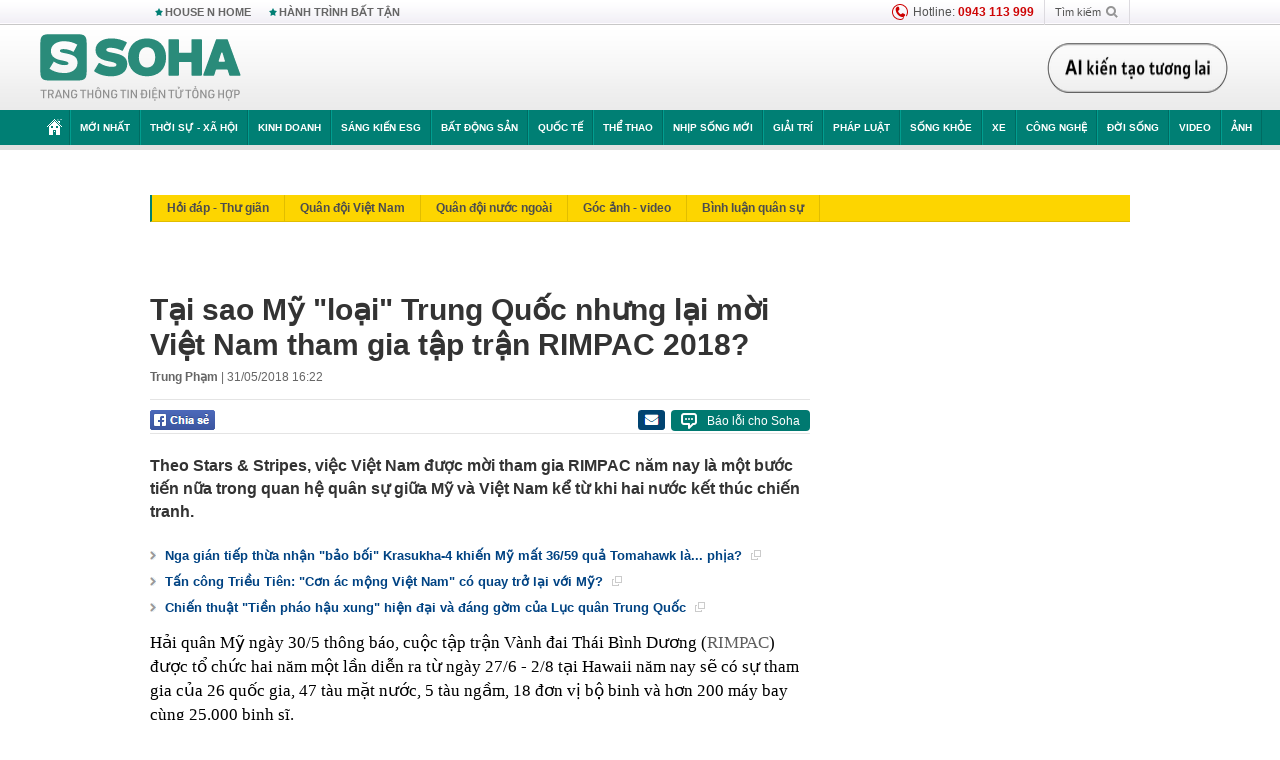

--- FILE ---
content_type: text/html; charset=utf-8
request_url: https://soha.vn/tai-sao-my-loai-trung-quoc-nhung-lai-moi-viet-nam-tham-gia-tap-tran-rimpac-2018-20180531115248142.htm
body_size: 30288
content:
<!DOCTYPE html>
<html lang="vi">
<head>
    <meta http-equiv="Content-Type" content="text/html; charset=utf-8"/>
    <title>Tại sao Mỹ &quot;loại&quot; Trung Quốc nhưng lại mời Việt Nam tham gia tập trận RIMPAC 2018?</title>
    <meta name="description" content="Theo Stars &amp; Stripes, việc Việt Nam được mời tham gia RIMPAC năm nay là một bước tiến nữa trong quan hệ quân sự giữa Mỹ và Việt Nam kể từ khi hai nước kết thúc chiến tranh.">
    <meta name="keywords" content="tập trận RIMPAC, tin quân sự, quân sự, Hải quân Mỹ, Vành đai Thái Bình Dương, Bộ Quốc phòng Mỹ, Quần đảo Trường Sa, dỡ bỏ lệnh cấm, tàu sân bay Mỹ, tên lửa đất đối hạm">
    <meta name="news_keywords" content="tập trận RIMPAC, tin quân sự, quân sự, Hải quân Mỹ, Vành đai Thái Bình Dương, Bộ Quốc phòng Mỹ, Quần đảo Trường Sa, dỡ bỏ lệnh cấm, tàu sân bay Mỹ, tên lửa đất đối hạm">
    <meta property="og:title" content="Tại sao Mỹ &quot;loại&quot; Trung Quốc nhưng lại mời Việt Nam tham gia tập trận RIMPAC 2018?">
    <meta property="og:description" content="Theo Stars &amp; Stripes, việc Việt Nam được mời tham gia RIMPAC năm nay là một bước tiến nữa trong quan hệ quân sự giữa Mỹ và Việt Nam kể từ khi hai nước kết thúc chiến tranh.">
    <meta property="og:type" content="article" />
    <meta property="og:url" content="https://soha.vn/tai-sao-my-loai-trung-quoc-nhung-lai-moi-viet-nam-tham-gia-tap-tran-rimpac-2018-20180531115248142.htm" />
    <meta property="og:image" content="https://sohanews.sohacdn.com/zoom/600_315/2018/5/31/photo1527738355889-1527738355889818294372.jpg" />
    <meta property="og:image:type" content="image/jpg" />
    <meta property="og:image:width" content="600" />
    <meta property="og:image:height" content="315" />
    <meta property="twitter:image" content="https://sohanews.sohacdn.com/zoom/600_315/2018/5/31/photo1527738355889-1527738355889818294372.jpg" />
    <meta property="twitter:card" content="summary_large_image" />
    <link rel="canonical" href="https://soha.vn/tai-sao-my-loai-trung-quoc-nhung-lai-moi-viet-nam-tham-gia-tap-tran-rimpac-2018-20180531115248142.htm"/>
    <link  rel="alternate" media="only screen and (max-width: 640px)"  href="https://m.soha.vn/tai-sao-my-loai-trung-quoc-nhung-lai-moi-viet-nam-tham-gia-tap-tran-rimpac-2018-20180531115248142.htm" />
    <link rel="alternate" media="handheld" href="https://m.soha.vn/tai-sao-my-loai-trung-quoc-nhung-lai-moi-viet-nam-tham-gia-tap-tran-rimpac-2018-20180531115248142.htm" />
    <meta prefix="fb: http://ogp.me/ns/fb#" property="fb:app_id" content="150439901816779" />
    <meta name="google-site-verification" content="TNthD0oe_3DoN9R-iWnUdKdxiCLOBl6mKowgwXJh8tc" />
    <meta property="article:published_time" content="2018-05-31T16:22:02" />
    <meta property="article:author" content="Trung Phạm" />
    <meta name="viewport" content="width=device-width, initial-scale=1, maximum-scale=5, minimal-ui"/>
    <meta name="robots" content="max-image-preview:large,index,follow,all"/>
    <meta name="Language" content="vi"/>
    <meta name="distribution" content="Global"/>
    <meta name="revisit-after" content="1 days"/>
    <meta name="GENERATOR" content="https://soha.vn">
    <meta name="RATING" content="GENERAL"/>
    <link rel="shortcut icon" href="https://sohanews.sohacdn.com/icons/soha-32.png" type="image/png">
    <meta name="site_path" content="https://soha.vn">
    <meta name="author" content="VCCorp.vn">
    <meta name="og:site_name" content="Soha">
    <meta name="copyright" content="Copyright (c) by Công ty Cổ phần VCCorp"/>
    <meta http-equiv="x-dns-prefetch-control" content="on"/>
    <link rel="dns-prefetch" href="https://static.mediacdn.vn/">
    <link rel="dns-prefetch" href="https://sohanews.sohacdn.com">
    <link rel="dns-prefetch" href="https://videothumbs.mediacdn.vn/">
    <link rel="dns-prefetch" href="https://videothumbs-ext.mediacdn.vn/">
    <meta id="fbImage" itemprop="thumbnailUrl" property="og:image" content="https://sohanews.sohacdn.com/icons/soha-1200x630.jpg"/>
    <link rel="preload" href="https://sohanews.sohacdn.com/web_font/SFProDisplay-Medium.woff2" as="font" type="font/woff2" crossorigin>
    <link rel="preload" href="https://static.mediacdn.vn/soha.vn/web_font/SFPD-Bold.otf" as="font" type="font/woff2" crossorigin>
    <link rel="preload" href="https://sohanews.sohacdn.com/web_font/SFProDisplay-Semibold.woff2" as="font" type="font/woff2" crossorigin>
    <link rel="preload" href="https://sohanews.sohacdn.com/web_font/SFProDisplay-Medium.woff2" as="font" type="font/woff2" crossorigin>
    <link rel="preload" href="https://static.mediacdn.vn/soha.vn/images/soha-sprite-v35.png" as="image" fetchpriority="high">
    <link rel="preload" href="https://static.mediacdn.vn/soha.vn/images/soha-repeat-x.png" as="image" fetchpriority="high">

    <script>

    function getMeta(t) { let e = document.getElementsByTagName("meta"); for (let n = 0; n < e.length; n++)if (e[n].getAttribute("name") === t) return e[n].getAttribute("content"); return "" }
    var hdUserAgent = getMeta("uc:useragent");
    var isNotAllow3rd = hdUserAgent.includes("not-allow-ads");
    var isNotAllowAds = hdUserAgent.includes("not-allow-ads");
    var pageSettings = {
        Domain: "https://soha.vn",
        sharefbApiDomain: "https://sharefb.cnnd.vn",
        videoplayer: "https://vcplayer.mediacdn.vn",
        VideoToken: "[base64]",
        commentSiteName: "sohanews",
        DomainUtils: "https://utils3.cnnd.vn",
        imageDomain: "https://sohanews.sohacdn.com",
        DomainApiVote: "https://eth.cnnd.vn",
        allowAds: true && !isNotAllow3rd,
        allow3rd: true && !isNotAllow3rd,
        DomainUtils2: "https://util8.cnnd.vn",
        DOMAIN_API_NAME_SPACE:'sohanews',
        sport5sDomain:"https://sport5s.cnnd.vn",
        siteMail:"soha",
        sDomainMail:"https://eth.cnnd.vn",
    }
    var appSettings = {
        ajaxDomain:'https://s2.soha.vn',
        ajaxDomainSession:'https://s2.soha.vn',
        ajaxDomainUtil2: "https://util8.cnnd.vn",
    };
    var apiBangXepHang = 'https://sport5s.cnnd.vn' + '/sport5-api-data.htm';

    function loadJsAsync(jsLink, callback, callbackEr) {
        var scriptEl = document.createElement("script");
        scriptEl.type = "text/javascript";
        scriptEl.async = true;
        if (typeof callback == "function") {
            scriptEl.onreadystatechange = scriptEl.onload = function () {
                callback();
            };
        }
        scriptEl.src = jsLink;
        if (typeof callbackEr != "undefined") {
            scriptEl.setAttribute('onerror', callbackEr);
        }
        if (scriptEl) {
            var _scripts = document.getElementsByTagName("script");
            var checkappend = false;
            for (var i = 0; i < _scripts.length; i++) {
                if (_scripts[i].src == jsLink)
                    checkappend = true
            }
            if (!checkappend) {
                var head = document.getElementsByTagName('head')[0];
                head.appendChild(scriptEl);
            }
        }
    }

    function loadCss(t) {
        var e = document.getElementsByTagName("head")[0], s = document.createElement("link");
        s.rel = "stylesheet", s.type = "text/css", s.href = t, s.media = "all", e.appendChild(s)
    }
    function checkRunInitScroll() {
        if (typeof runinitscroll != "undefined" && runinitscroll.length >= 1) {
            runinitscroll[0]();
            var len = runinitscroll.length;
            var arr = [];
            for (var i = 1; i < len; i++) {
                arr.push(runinitscroll[i]);
            }
            runinitscroll = arr;
        }
        window.setTimeout(function () {
            checkRunInitScroll();
        }, 1);
    }
    setTimeout(function () {
        let e = !1;

        let runInitScrollTimeout = pageSettings.allow3rd ? 1 : 3000;

        function t() {
            try {
                e || (e = !0, document.removeEventListener("scroll", t), function () {
                    let e = document.createElement("script");
                    e.async = !0, e.setAttribute("data-ad-client", ""), document.head.appendChild(e), e.src = ""
                }(), document.removeEventListener("mousemove", t), document.removeEventListener("mousedown", t), document.removeEventListener("touchstart", t)), setTimeout(function () {
                    checkRunInitScroll();
                }, runInitScrollTimeout)

            } catch (err) {
                console.log("init --" + err);
            }
        }
        document.addEventListener("scroll", t, { passive: true }), document.addEventListener("mousemove", t), document.addEventListener("mousedown", t), document.addEventListener("touchstart", t, { passive: true }), document.addEventListener("load", function () {
            document.body.clientHeight != document.documentElement.clientHeight && 0 == document.documentElement.scrollTop && 0 == document.body.scrollTop || t()
        })
    }, 1);
</script>

    
            <!-- GOOGLE SEARCH STRUCTURED DATA FOR ARTICLE -->
<script type="application/ld+json">
{
    "@context": "http://schema.org",
    "@type": "NewsArticle",
    "mainEntityOfPage":{
        "@type":"WebPage",
        "@id":"https://soha.vn/tai-sao-my-loai-trung-quoc-nhung-lai-moi-viet-nam-tham-gia-tap-tran-rimpac-2018-20180531115248142.htm"
    },
    "headline": "Tại sao Mỹ &amp;quot;loại&amp;quot; Trung Quốc nhưng lại mời Việt Nam tham gia tập trận RIMPAC 2018?",
    "description": "Theo Stars &amp;amp; Stripes, việc Việt Nam được mời tham gia RIMPAC năm nay là một bước tiến nữa trong quan hệ quân sự giữa Mỹ và Việt Nam kể từ khi hai nước kết thúc chiến tranh.",
    "image": {
        "@type": "ImageObject",
        "url": "https://sohanews.sohacdn.com/zoom/700_438/2018/5/31/photo1527738346209-15277383462091165316485.jpg",
        "width" : 700,
        "height" : 438
    },
    "datePublished": "2018-05-31T16:22:02+07:00",
    "dateModified": "2018-05-31T16:22:02+07:00",
    "author": {
        "@type": "Person",
        "name": "Trung Phạm"
    },
    "publisher": {
        "@type": "Organization",
        "name": "https://soha.vn",
        "logo": {
            "@type": "ImageObject",
           "url": "",
            "width": 70,
            "height": 70
        }
    }
}
</script>
<!-- GOOGLE BREADCRUMB STRUCTURED DATA -->
<script type="application/ld+json">
{
    "@context": "http://schema.org",
    "@type": "BreadcrumbList",
    "itemListElement": [
        {
            "@type": "ListItem",
            "position": 1,
            "item": {
                "@id": "https://soha.vn",
                "name": "Trang chủ"
            }
        }
              ,{
        "@type": "ListItem",
        "position":2,
            "item": {
                "@id": "https://soha.vn/quan-su.htm",
                "name": "Quân Sự"
            }
        }
    ]
}
</script>
<script type="application/ld+json">
        {
        "@context": "http://schema.org",
        "@type": "Organization",
        "name":"Soha",
        "url": "https://soha.vn",
         "logo": "https://sohanews.mediacdn.vn/web_images/default_avatar.png",
        "email": "mailto: mailto:btv@soha.vn",
        "sameAs":[
               "https://www.facebook.com/TintucSoha"
                    ,"https://www.facebook.com/Sohaquansu"
                    ,"https://twitter.com/soha88063891"
                     ,"https://www.facebook.com/Sohasongkhoe"
             ],
    "contactPoint": [{
        "@type": "ContactPoint",
        "telephone": "(84 24) 7307 7979",
        "contactType": "customer service"
        }],
        "address": {
            "@type": "PostalAddress",
            "addressLocality": "Thanh Xuân",
            "addressRegion": "Hà Nội",
            "addressCountry": "Việt Nam",
            "postalCode":"100000",
            "streetAddress": "Tầng 20, tòa nhà Center Building, Hapulico Complex, số 1 Nguyễn Huy Tưởng, phường Thanh Xuân Trung, quận Thanh Xuân, Hà Nội"
            }
        }
</script>
<script type="text/javascript">
        var _ADM_Channel = '%2fquan-su%2fdetail%2f';
    </script>

        <link href="https://static.mediacdn.vn/soha.vn/web_css/20251201/soha.detail.min.css?v4" rel="stylesheet">

<style>
    [data-role=content] .VCSortableInPreviewMode[type=boxhighlightlist] ul.list-highlight li {
        display: list-item;
        list-style-type: disc;
    }
</style>
    <style>
    .link-source-wrapper{
        width: 100%!important;
    }
    .btn-copy-link-source{float: right!important;}
    .link-source-name { text-align: left; width: 100%; padding: 10px 15px; }
    .time-source-detail { float: right; color: #888888 !important; font-size: 12px; font-weight: 400; }
    span.btn-copy-link-source2 svg path { fill: #333333; }
    .link-source-name .btn-copy-link-source2 { margin-left: 12px !important; font-size: 12px; }
    span.btn-copy-link-source-1{margin-left: 10px}
</style>
                
    <style>
        .page-menu a:hover {color: #fff;}
        .page-menu a.active:hover {color: #007f74;}
        .news-title[data-newtype="5"]:before {
            content: '';
            width: 41px;
            display: inline-block;
            margin-right: 2px;
            background: url("https://static.mediacdn.vn/soha.vn/images/sicon-live.png") no-repeat;
            background-size: contain;
            height: 17px;
        }
        .box-category-item .box-category-link-title[data-newstype="5"]:before {
            content: '';
            width: 39px;
            display: inline-block;
            margin-right: 8px;
            background: url("https://static.mediacdn.vn/soha.vn/images/sicon-live.png") no-repeat;
            background-size: contain;
            height: 18px;
            margin-bottom: -4px;
        }
        .ml-10{
            margin-left: 10px;
        }
    </style>
    <style>
    body {
        min-width: 1160px !important;
    }
    .tlshowmore.load-more-btn{
        padding-top: unset;
    }
    @media  screen and (max-width: 1024px) {
        .header .page-header .page-menu .inner {
            max-width: 100% !important;
        }

        .header .page-header .page-menu {
            position: relative !important;
        }

        .detail-container-full .adm-mainsection .boxcontent {
            width: 100% !important;
            padding: 30px 0 !important;
        }
    }
</style>
    <script type="text/javascript" src="https://adminplayer.sohatv.vn/resource/init-script/playerInitScript.js"></script>
</head>
<body >
<script>
    if (pageSettings.allow3rd) {
        (function () {
            var img = new Image();
            var pt = (document.location.protocol == "https:" ? "https:" : "http:");
            img.src = pt + '//lg1.logging.admicro.vn/ftest?url=' + encodeURIComponent(document.URL);
            var img1 = new Image();
            img1.src = pt + '//amcdn.vn/ftest?url=' + encodeURIComponent(document.URL);
        })();
    }
</script>
<script>
    if (pageSettings.allow3rd) {
        var _comscore = _comscore || [];
        _comscore.push({c1: "2", c2: "17793284"});
        (function () {
            var s = document.createElement("script"), el = document.getElementsByTagName("script")[0];
            s.async = true;
            s.src = (document.location.protocol == "https:" ? "https://sb" : "http://b") + ".scorecardresearch.com/beacon.js";
            el.parentNode.insertBefore(s, el);
        })();
    }
</script>
<noscript>
    <img src="http://b.scorecardresearch.com/p?c1=2&c2=17793284&cv=2.0&cj=1" />
</noscript>
<script>
    if (pageSettings.allow3rd) {
        loadJsAsync('https://sentry.mediacdn.vn/raven.min.js');
    }
</script>
<!-- Facebook Pixel Code -->
<script>
    if (pageSettings.allow3rd) {
        !function (f, b, e, v, n, t, s) {
            if (f.fbq) return;
            n = f.fbq = function () {
                n.callMethod ?
                    n.callMethod.apply(n, arguments) : n.queue.push(arguments)
            };
            if (!f._fbq) f._fbq = n;
            n.push = n;
            n.loaded = !0;
            n.version = '2.0';
            n.queue = [];
            t = b.createElement(e);
            t.async = !0;
            t.src = v;
            s = b.getElementsByTagName(e)[0];
            s.parentNode.insertBefore(t, s)
        }(window, document, 'script',
            'https://connect.facebook.net/en_US/fbevents.js');
        fbq('init', '260310555940925');
        fbq('track', 'PageView');
    }
</script>
<noscript>
    <img height="1" width="1" style="display:none" src="https://www.facebook.com/tr?id=260310555940925&ev=PageView&noscript=1" />
</noscript>
<!-- End Facebook Pixel Code -->
<script>
    if (pageSettings.allow3rd) {
        (function () {
            function d(b, c, e) {
                var a = document.createElement("script");
                a.type = "text/javascript";
                a.async = !0;
                a.src = b;
                2 <= arguments.length && (a.onload = c, a.onreadystatechange = function () {
                    4 != a.readyState && "complete" != a.readyState || c()
                });
                a.onerror = function () {
                    if ("undefined" != typeof e) try {
                        e()
                    } catch (g) {
                    }
                };
                document.getElementsByTagName("head")[0].appendChild(a)
            }

            function f() {
                if ("undefined" == typeof window.ADMStorageFileCDN) setTimeout(function () {
                    f()
                }, 500); else if ("undefined" != typeof window.ADMStorageFileCDN.corejs &&
                    "undefined" != typeof window.ADMStorageFileCDN.chkCorejs && 0 == window.ADMStorageFileCDN.chkCorejs) if (window.ADMStorageFileCDN.chkCorejs = !0, "string" == typeof window.ADMStorageFileCDN.corejs) d(window.ADMStorageFileCDN.corejs); else if ("undefined" != typeof window.ADMStorageFileCDN.corejs) for (var b = 0, c = window.ADMStorageFileCDN.corejs.length; b < c; b++) d(window.ADMStorageFileCDN.corejs[b])
            }

            f()
        })();
    }
</script>
<script>
    if (pageSettings.allow3rd) {
        (function (w, d, s, l, i) {
            w[l] = w[l] || [];
            w[l].push({
                'gtm.start':
                    new Date().getTime(), event: 'gtm.js'
            });
            var f = d.getElementsByTagName(s)[0],
                j = d.createElement(s), dl = l != 'dataLayer' ? '&l=' + l : '';
            j.async = true;
            j.src =
                'https://www.googletagmanager.com/gtm.js?id=' + i + dl;
            f.parentNode.insertBefore(j, f);
        })(window, document, 'script', 'dataLayer', 'GTM-WQ88Q93');
    }
</script>
<script>
    if (pageSettings.allow3rd) {
        try {
            did = localStorage['__uidac'];
        } catch (e) {
        }
    }
</script>
<!-- Admicro Tag Manager -->
<script>
    if (pageSettings.allow3rd) {
        (function (a, b, d, c, e) {
            a[c] = a[c] || [];
            a[c].push({"atm.start": (new Date).getTime(), event: "atm.js"});
            a = b.getElementsByTagName(d)[0];
            b = b.createElement(d);
            b.async = !0;
            b.src = "//deqik.com/tag/corejs/" + e + ".js";
            a.parentNode.insertBefore(b, a)
        })(window, document, "script", "atmDataLayer", "ATM4GHFIUA3KH");
    }
</script>
<!-- End Admicro Tag Manager-->
<script>
        var arrAdmZone = [];
        function initArrAdmZone(from) {
            const zoneElements = document.querySelectorAll('zone[id]:not(.pushed),div[id^=admzone]:not(.pushed),div[id^=zone]:not(.pushed)');

            for (const zone of zoneElements) {
                const adsId = zone.getAttribute('id');
                arrAdmZone.push(adsId);
                zone.classList.add('pushed');
            }

            console.log('initArrAdmZone ' + from, arrAdmZone);
        }

        document.addEventListener("DOMContentLoaded", function () {
            initArrAdmZone("DOMContentLoaded");
        });

        (runinit = window.runinit || []).push(function () {
            $(document).ajaxComplete(function () {
                initArrAdmZone('document ajaxComplete');
            });
        });
    </script>
    <script>
        var arfAsync = arfAsync || [];
        var admicroAD = admicroAD || {};
        if (pageSettings.allow3rd) {
            admicroAD.unit = admicroAD.unit || [];
            //adBlock Firefox
            loadJsAsync('https://static.amcdn.vn/tka/cdn.js');
            loadJsAsync('https://media1.admicro.vn/suts/pcl.js');
            loadJsAsync('https://media1.admicro.vn/core/adm_tracking.js',"", callbackEr = "window.arferrorload = true;");
            loadJsAsync('https://media1.admicro.vn/cms/Arf.min.js',"", callbackEr = "window.arferrorload = true;");
        }
    </script>
<div id="admWrapsite">
    <div id="admzone13609"></div>
    <script>
        if (pageSettings.allow3rd) admicroAD.unit.push(function () { admicroAD.show('admzone13609') });
    </script>

    <style>
    .page-menu{
        padding: 0 1px;
    }
    .page-menu>.inner{
        width: 1200px;
        max-width: 100%;
    }
    .img-vn-vuon-minh{
        width: 100%;
        height: 45px;
        object-fit: contain;
    }
    .page-head__right a {
    height: 50px;
    }
    .gocnhin-group {
        width: 100%;
    }
    /*.banner-80year {*/
    /*    height: 55px;*/
    /*    margin-right: 16px;*/
    /*}*/
    /*.banner-80year img {*/
    /*    height: 100%;*/
    /*}*/
</style>
<header class="header">
    <div class="page-header">
        <div class="page-top">
            <div class="w980 mgauto d-flex justify-content-sb align-items-center">
                <div class="link nhomchude">
                    <a class="nav-link" href="/house-n-home.html" title="HOUSE N HOME">HOUSE N HOME</a>

                    <a class="nav-link" href="/hanh-trinh-bat-tan.html" title="Hành trình bất tận">HÀNH TRÌNH BẤT TẬN</a>
                    <!-- <a class="nav-link" href="/mua-nao-benh-nay.html" title="DR.BLUE">DR.BLUE</a> -->
                </div>
                <div class="action">
                    
                    <span class="item hotline"><i class="ico-hotline"></i>Hotline: <b>0943 113 999</b></span>
                    <span class="item trigger search">
                            Tìm kiếm<i class="ico-search"></i>
                        <div class="box-search" style="display: none;">
                            <input id="textSearch" class="text txt-search"><button id="btnSearch" type="button" class="button btn-search-a" >
                            </button>
                        </div>
                    </span>
                </div>
            </div>
        </div>
        <div class="page-head">
            <div class="align-items-center d-flex justify-content-sb mgauto relative w980">
                <div class="header__r align-items-center d-flex justify-content-sb">

                                            <a href="/" class="logo" title="Trang chủ"></a>
                                                        </div>

                <div class="mgt25 page-head__right">





                    <div class="head-right-1">
                        <a class="head-right-item" href="/su-kien/ai-kien-tao-tuong-lai-3455.htm" data-pos="1" title="Ai kiến tạo tương lai" style="display: none;">
                            <img src="https://static.mediacdn.vn/thumb_w/181/soha.vn/images/Ai-kien-tao-tuong-lai.png" alt="Ai kiến tạo tương lai" width="181" height="36">
                        </a>
                        <a href="/su-kien/biet-benh-som-tri-benh-nhanh-3261.htm" class="head-right-item" data-pos="2" title="Biết bệnh sớm, trị bệnh nhanh" style="display: none;">
                            <img src="https://sohanews.sohacdn.com/thumb_w/170/web_images/bietbenhsom_soha.png" alt="Biết bệnh sớm, trị bệnh nhanh" width="170" height="32">
                        </a>
                    </div>

                </div>


            </div>
        </div>

        <div id="cphBody_PageMenu1_MenuDefault" class="page-menu">
            <div class="inner clearfix" style="position: relative;">
                <a href="/" title="Trang chủ" class="first"><i class="ico-home"></i></a>
                <a title="MỚI NHẤT" class="nav-link" href="/tin-moi-nhat.htm">Mới nhất</a>
                <a title="THỜI SỰ - XÃ HỘI" class="nav-link" href="/thoi-su-xa-hoi.htm">Thời sự - Xã hội</a>
                <a title="Kinh doanh" class="nav-link" href="/kinh-doanh.htm">Kinh doanh</a>
                <a title="Sáng kiến ESG" class="nav-link" href="/sang-kien-esg.htm">Sáng kiến ESG</a>
                <a title="Bất động sản" class="nav-link" href="/kinh-doanh/bat-dong-san.htm">Bất động sản</a>
                <a title="Quốc tế" class="nav-link" href="/quoc-te.htm">Quốc tế</a>
                <a href="/the-thao.htm" class="nav-link" title="thể thao">Thể thao</a>
                <a title="Nhịp sống mới" class="nav-link" href="/nhip-song-moi.htm">Nhịp sống mới</a>
                <a title="Giải trí" class="nav-link" href="/giai-tri.htm">Giải trí</a>
                <a title="Pháp luật" class="nav-link" href="/phap-luat.htm">Pháp luật</a>
                <a title="Sống khỏe" class="nav-link" href="/song-khoe.htm">Sống khỏe</a>
                <a title="Xe" class="nav-link" href="/xe.htm">Xe</a>
                <a title="Công nghệ" class="nav-link" href="/cong-nghe.htm">Công nghệ</a>
                <a title="Đời sống" class="nav-link" href="/doi-song.htm">Đời sống</a>

                <a href="/video.htm" class="nav-link" title="Video">Video</a>
                <a href="/anh.htm" class="nav-link" title="Ảnh" class="last">Ảnh</a>




            </div>
            <div class="mnu-hot-topic-wrapper">
    <div class="w1160">
        <div class="mnu-hot-topic-title">
            <svg width="16" height="20" viewBox="0 0 16 20" fill="none" xmlns="http://www.w3.org/2000/svg">
                <path fill-rule="evenodd" clip-rule="evenodd" d="M0.5 19.375V2.5C0.5 1.83696 0.763392 1.20107 1.23223 0.732233C1.70107 0.263392 2.33696 0 3 0L13 0C13.663 0 14.2989 0.263392 14.7678 0.732233C15.2366 1.20107 15.5 1.83696 15.5 2.5V19.375C15.5001 19.4835 15.4719 19.5902 15.4182 19.6845C15.3645 19.7789 15.2872 19.8576 15.1939 19.913C15.1005 19.9684 14.9944 19.9985 14.8859 20.0004C14.7774 20.0023 14.6702 19.9758 14.575 19.9237L8 16.3363L1.425 19.9237C1.32979 19.9758 1.22265 20.0023 1.11413 20.0004C1.00561 19.9985 0.899459 19.9684 0.806115 19.913C0.712771 19.8576 0.635456 19.7789 0.581781 19.6845C0.528106 19.5902 0.499921 19.4835 0.5 19.375ZM8.2 5.125C8.18173 5.08752 8.15329 5.05592 8.11792 5.03382C8.08256 5.01172 8.0417 5 8 5C7.9583 5 7.91744 5.01172 7.88208 5.03382C7.84671 5.05592 7.81827 5.08752 7.8 5.125L7.0075 6.73125C6.99164 6.76374 6.96809 6.79188 6.93891 6.81322C6.90972 6.83457 6.87577 6.84848 6.84 6.85375L5.065 7.11125C5.02414 7.11745 4.98581 7.13491 4.95431 7.16167C4.92282 7.18843 4.8994 7.22344 4.88668 7.26276C4.87396 7.30208 4.87245 7.34417 4.88231 7.38431C4.89217 7.42445 4.91301 7.46104 4.9425 7.49L6.225 8.74125C6.2775 8.7925 6.30125 8.86625 6.28875 8.93875L5.9875 10.7062C5.98071 10.7471 5.98543 10.789 6.00113 10.8272C6.01684 10.8655 6.0429 10.8987 6.0764 10.9229C6.1099 10.9472 6.14951 10.9617 6.19077 10.9647C6.23204 10.9677 6.27333 10.9592 6.31 10.94L7.8975 10.105C7.92933 10.0884 7.96471 10.0797 8.00062 10.0797C8.03654 10.0797 8.07192 10.0884 8.10375 10.105L9.69125 10.94C9.72788 10.9588 9.76902 10.9671 9.81008 10.9639C9.85114 10.9607 9.89051 10.9462 9.92381 10.922C9.95711 10.8978 9.98304 10.8648 9.99869 10.8267C10.0144 10.7886 10.0191 10.7469 10.0125 10.7062L9.71 8.9375C9.70362 8.90198 9.70598 8.86544 9.71686 8.83103C9.72775 8.79663 9.74685 8.76538 9.7725 8.74L11.0575 7.48875C11.087 7.45979 11.1078 7.4232 11.1177 7.38306C11.1276 7.34292 11.126 7.30083 11.1133 7.26151C11.1006 7.22219 11.0772 7.18718 11.0457 7.16042C11.0142 7.13366 10.9759 7.1162 10.935 7.11L9.16 6.8525C9.12423 6.84723 9.09028 6.83332 9.06109 6.81197C9.03191 6.79063 9.00836 6.76249 8.9925 6.73L8.2 5.125Z" fill="#007F74"></path>
            </svg>Nhóm chủ đề
        </div>
        <div class="mnu-hot-topic-tpgrlist">
            <div class="item-mgz" style="background-image: url(https://sohanews.sohacdn.com/thumb_w/540/web_images/banner_housenhome.jpg)">
                <a href="/house-n-home.html" title="House n Home"><span class="name">House n Home</span></a>
            </div>
            <div class="item-mgz" style="background-image: url(https://sohanews.sohacdn.com/thumb_w/540/mob_images/soha-emag-topic-cover_30072020.jpg)">
                <a href="/soha-special.html" title="Soha Special"><span class="name">Soha Special</span></a>
            </div>
            <div class="item-gnds" style="background-image: url(https://sohanews.sohacdn.com/thumb_w/540/web_images/chu-de-hay-tu-hao-viet-nam.jpg)">
                <a href="/tu-hao-viet-nam.html" title="Tự hào Việt Nam"><span class="name">Tự hào Việt Nam</span></a>
            </div>

            <div class="item-gnds" style="background-image: url(https://sohanews.sohacdn.com/thumb_w/540/mob_images/hanh-trinh-bat-tan_cover11062022.jpg)">
                <a href="/hanh-trinh-bat-tan.html" title="Hành trình bất tận"><span class="name">Hành trình bất tận</span></a>
            </div>
            <!-- <div class="item-gnds" style="background-image: url(https://sohanews.sohacdn.com/thumb_w/540/mob_images/vu-khi-viet-nam.jpg)">
                <a href="/su-kien/vu-khi-viet-nam-hien-dai-2960.htm" title="Vũ khí Việt Nam"><span class="name">Vũ khí Việt Nam</span></a>
            </div> -->

            <div class="item-gnds" style="background-image: url(https://sohanews.sohacdn.com/thumb_w/540/web_images/banner_day_con.jpg)">
                <a href="/day-con.html" title="Dạy con nên người"><span class="name">Dạy con nên người</span></a>
            </div>

            <!-- <div class="item-gnds" style="background-image: url(https://sohanews.sohacdn.com/thumb_w/540/web_images/banner-giai-ma-chat-dinh-duong.jpg)">
                <a href="/su-kien/giai-ma-chat-dinh-duong-3188.htm" title="Giải mã Chất dinh dưỡng"><span class="name">Giải mã Chất dinh dưỡng</span></a>
            </div> -->
            <div class="item-bhcs" style="background-image: url(https://sohanews.sohacdn.com/thumb_w/540/mob_images/bai-hoc-cuoc-song-cover_30072020.jpg)">
                <a href="/doi-song/bai-hoc-cuoc-song.htm" title="Bài học cuộc sống"><span class="name">Bài học cuộc sống</span></a>
            </div>

            <div class="item-gnds" style="background-image: url(https://sohanews.sohacdn.com/thumb_w/540/web_images/binh-luan-bong-da.jpg)">
                <a href="/the-thao/binh-luan.htm" title="Bình luận bóng đá"><span class="name">Bình luận bóng đá</span></a>
            </div>
        </div>
    </div>
</div>
        </div>
    </div>
</header>
        <div class="main">
            <a href="/quan-su.htm" title="Quân Sự" class="category-page__name"></a>
    <div class="page-body page-detail">
        <div class="clearfix adm-mainsection">
            <div class="w980 mgauto inner mgt15">
                <div id="admzone2238"></div>
    <script>
        if (pageSettings.allow3rd) admicroAD.unit.push(function () { admicroAD.show('admzone2238') });
    </script>

                <div class="clearfix mgt15 under-admzone2238"></div>
                                    <div class="mgt15 breadcumb-box">
                        <div class="clearfix mgt15 submenupagedetail mb-56">
        <nav id="sohaSubCategories" class="sub-menu clearfix">
                            <a href="/quan-su/hoi-dap-thu-gian.htm" title="Hỏi đáp - Thư giãn" class="">Hỏi đáp - Thư giãn</a>
                            <a href="/quan-su/quan-doi-viet-nam.htm" title="Quân đội Việt Nam" class="">Quân đội Việt Nam</a>
                            <a href="/quan-su/quan-doi-nuoc-ngoai.htm" title="Quân đội nước ngoài" class="">Quân đội nước ngoài</a>
                            <a href="/quan-su/goc-anh-video.htm" title="Góc ảnh - video" class="">Góc ảnh - video</a>
                            <a href="/quan-su/binh-luan-quan-su.htm" title="Bình luận quân sự" class="">Bình luận quân sự</a>
                    </nav>
    </div>
                    </div>
                
                                <div class="mgt15 d-flex justify-content-sb detail-content-holder">
                    <div class="w660 fl news-detail default epl-default adm-leftsection">
                                                <main>
                            <article>
                                <h1 class="news-title" data-field="title" data-role="title" data-newtype="0">Tại sao Mỹ &quot;loại&quot; Trung Quốc nhưng lại mời Việt Nam tham gia tập trận RIMPAC 2018?</h1>
                                <div class="news-info">
                                    <div>
                                                                                    <b data-field="author" data-role="author">Trung Phạm</b> |
                                        
                                        <time data-role="publishdate" class="op-published" datetime="31/05/2018 16:22" data-field="createddate">31/05/2018 16:22</time>
                                    </div>
                                    <div class="news-audio">
                                        <div class="embed-tts" data-namespace="sohanews">
                                        </div>
                                    </div>
                                </div>

                                <div class="share mgt15 d-flex justify-content-sb">
    <div class="d-flex">
        <div>
            <a href="javascript:;" class="facebook-button-share fl sendsocial" rel="facebook"
                data-href="https://soha.vn/tai-sao-my-loai-trung-quoc-nhung-lai-moi-viet-nam-tham-gia-tap-tran-rimpac-2018-20180531115248142.htm" data-title="Tại sao Mỹ &quot;loại&quot; Trung Quốc nhưng lại mời Việt Nam tham gia tập trận RIMPAC 2018?" title="Chia sẻ">
            </a>
        </div>
        <div>
            <div class="fb-like fb_iframe_widget" data-href="https://soha.vn/tai-sao-my-loai-trung-quoc-nhung-lai-moi-viet-nam-tham-gia-tap-tran-rimpac-2018-20180531115248142.htm" data-height="28px" data-layout="button_count" data-action="like" data-size="small" data-share="false"></div>
        </div>
    </div>
    <div>
        <i title="Báo lỗi cho Soha" data-buttontype="reportbug" class="reportbug-button  mgl6 fr">
            <svg version="1.1" id="Layer_1" xmlns="http://www.w3.org/2000/svg" xmlns:xlink="http://www.w3.org/1999/xlink" x="0px" y="0px" width="16px" height="16px" viewBox="0 0 16 16" enable-background="new 0 0 16 16" xml:space="preserve">
                <image id="image0" width="16" height="16" x="0" y="0" href="[data-uri]
                        AAB6JgAAgIQAAPoAAACA6AAAdTAAAOpgAAA6mAAAF3CculE8AAAAAmJLR0QA/4ePzL8AAAAJcEhZ
                        cwAADsQAAA7EAZUrDhsAAAAHdElNRQfnAREIIRZkCGnaAAAAqUlEQVQoz4XQMW7CUBAE0CH6Qq5T
                        cRQOwOUsxKEiCgulSJGCM7igoXGByEuRj1EcE2ak1e6f1fzVRNHqDTPstUq0/kMbPTaaGW7Qx4Am
                        M9BgeMkTjAv2DqLTiYP97b3k3pVxLvm6/1RvEJnUBsPosPhTbzeck6yVkT++UbJOco7tJJr3xMpn
                        nbaxtHNyqYSVI65OdpbTcOCID6+zsVTjR3JdeCwn3nS/5W9JudiIfWKW5gAAACV0RVh0ZGF0ZTpj
                        cmVhdGUAMjAyMy0wMS0xN1QwODozMzoyMiswMDowMGU1YOcAAAAldEVYdGRhdGU6bW9kaWZ5ADIw
                        MjMtMDEtMTdUMDg6MzM6MjIrMDA6MDAUaNhbAAAAAElFTkSuQmCC">
                </image>
            </svg>
            <a data-buttontype="reportbug" href="javascript:;" title="Báo lỗi cho Soha">
                Báo lỗi cho Soha
            </a>
        </i>

        <a rel="nofollow" href="mailto:?&subject=[soha.vn] Tại sao Mỹ &quot;loại&quot; Trung Quốc nhưng lại mời Việt Nam tham gia tập trận RIMPAC 2018?&body=https://soha.vn/tai-sao-my-loai-trung-quoc-nhung-lai-moi-viet-nam-tham-gia-tap-tran-rimpac-2018-20180531115248142.htm%0D%0ATheo Stars &amp; Stripes, việc Việt Nam được mời tham gia RIMPAC năm nay là một bước tiến nữa trong quan hệ quân sự giữa Mỹ và Việt Nam kể từ khi hai nước kết thúc chiến tranh." title="Gửi email" class="fr mgl6 ico-mailto"></a>
    </div>
</div>

                                <div class="clearfix mgt15">
                                    <div class="detail-body">
                                        

                                        <h2 data-role="sapo" class="news-sapo" data-field="sapo">
                                            <span class="btn-nhuanbut24 nb24" title="Nhuận bút 24h" data-type="btn-nhuanbut24"></span>
                                            Theo Stars & Stripes, việc Việt Nam được mời tham gia RIMPAC năm nay là một bước tiến nữa trong quan hệ quân sự giữa Mỹ và Việt Nam kể từ khi hai nước kết thúc chiến tranh.
                                        </h2>

                                        <div id="admzonek9l7ejcm"></div>
    <script>
        if (pageSettings.allow3rd) admicroAD.unit.push(function () { admicroAD.show('admzonek9l7ejcm') });
    </script>

<div class="relationnews" id="relationnews" data-marked-zoneid="soha_detail_relatesnews">
    
            <ul class="related-news" data-slottype="relatednews" id="insert-tag-redirect-new-relation">
                                    <li>
                        <a href="/nga-thua-nhan-bao-boi-krasukha-4-khien-my-mat-36-59-qua-tomahawk-la-khong-co-that-20180530065427108.htm" title="Nga gián tiếp thừa nhận &quot;bảo bối&quot; Krasukha-4 khiến Mỹ mất 36/59 quả Tomahawk là... phịa?"
                            data-popup-url="/nga-thua-nhan-bao-boi-krasukha-4-khien-my-mat-36-59-qua-tomahawk-la-khong-co-that-20180530065427108rf20180531115248142.htm"
                            class="show-popup visit-popup inited-timeline-popup">Nga gián tiếp thừa nhận &quot;bảo bối&quot; Krasukha-4 khiến Mỹ mất 36/59 quả Tomahawk là... phịa?
                            <i class="icon-show-popup"></i></a><i class="ls-1"></i>
                    </li>
                                    <li>
                        <a href="/tan-cong-trieu-tien-con-ac-mong-viet-nam-co-quay-tro-lai-voi-my-20180530070218046.htm" title="Tấn công Triều Tiên: &quot;Cơn ác mộng Việt Nam&quot; có quay trở lại với Mỹ?"
                            data-popup-url="/tan-cong-trieu-tien-con-ac-mong-viet-nam-co-quay-tro-lai-voi-my-20180530070218046rf20180531115248142.htm"
                            class="show-popup visit-popup inited-timeline-popup">Tấn công Triều Tiên: &quot;Cơn ác mộng Việt Nam&quot; có quay trở lại với Mỹ?
                            <i class="icon-show-popup"></i></a><i class="ls-1"></i>
                    </li>
                                    <li>
                        <a href="/chien-thuat-tien-phao-hau-xung-hien-dai-va-dang-gom-cua-luc-quan-trung-quoc-20180529121033311.htm" title="Chiến thuật &quot;Tiền pháo hậu xung&quot; hiện đại và đáng gờm của Lục quân Trung Quốc"
                            data-popup-url="/chien-thuat-tien-phao-hau-xung-hien-dai-va-dang-gom-cua-luc-quan-trung-quoc-20180529121033311rf20180531115248142.htm"
                            class="show-popup visit-popup inited-timeline-popup">Chiến thuật &quot;Tiền pháo hậu xung&quot; hiện đại và đáng gờm của Lục quân Trung Quốc
                            <i class="icon-show-popup"></i></a><i class="ls-1"></i>
                    </li>
                            </ul>

    </div>

                                        <div class="detail-content afcbc-body detail-old" data-role="content" itemprop="articleBody" data-io-article-url="/tai-sao-my-loai-trung-quoc-nhung-lai-moi-viet-nam-tham-gia-tap-tran-rimpac-2018-20180531115248142.htm">
                                            <div data-check-position="body_start"></div>
                                                                                                                                        
                                            <p>H&#7843;i qu&acirc;n M&#7929; ng&agrave;y 30/5 th&ocirc;ng b&aacute;o, cu&#7897;c t&#7853;p tr&#7853;n V&agrave;nh &#273;ai Th&aacute;i B&igrave;nh D&#432;&#417;ng (<a href="http://soha.vn/rimpac.html" title="RIMPAC" target="_blank">RIMPAC</a>) &#273;&#432;&#7907;c t&#7893; ch&#7913;c hai n&#259;m m&#7897;t l&#7847;n di&#7877;n ra t&#7915; ng&agrave;y 27/6 - 2/8 t&#7841;i Hawaii n&#259;m nay s&#7869; c&oacute; s&#7921; tham gia c&#7911;a 26 qu&#7889;c gia, 47 t&agrave;u m&#7863;t n&#432;&#7899;c, 5 t&agrave;u ng&#7847;m, 18 &#273;&#417;n v&#7883; b&#7897; binh v&agrave; h&#417;n 200 m&aacute;y bay c&ugrave;ng 25.000 binh s&#297;. </p><p>C&#361;ng theo ngu&#7891;n n&agrave;y, &#273;&acirc;y l&agrave; l&#7847;n &#273;&#7847;u ti&ecirc;n Vi&#7879;t Nam, Sri Lanka, Brazil v&agrave; Israel c&oacute; th&#7875; tham gia cu&#7897;c t&#7853;p tr&#7853;n. <br></p><p>Tu&#7847;n tr&#432;&#7899;c, M&#7929; &#273;&atilde; quy&#7871;t &#273;&#7883;nh r&uacute;t l&#7841;i l&#7901;i m&#7901;i Trung Qu&#7889;c tham gia RIMPAC 2018 m&#7863;c d&ugrave; n&#432;&#7899;c n&agrave;y &#273;&atilde; t&#7915;ng &#273;&#432;a m&#7897;t s&#7889; t&agrave;u v&agrave; binh l&iacute;nh tham d&#7921; trong c&aacute;c n&#259;m 2014 v&agrave; 2016. </p><p>Trung t&aacute; Th&#7911;y qu&acirc;n l&#7909;c chi&#7871;n, ph&aacute;t ng&ocirc;n vi&ecirc;n B&#7897; Qu&#7889;c ph&ograve;ng M&#7929; cho bi&#7871;t, &#273;&#7897;ng th&aacute;i n&agrave;y l&agrave; b&#432;&#7899;c &#273;i &#273;&#7847;u ti&ecirc;n nh&#7857;m ph&#7843;n &#273;&#7889;i c&aacute;c h&agrave;nh &#273;&#7897;ng g&#7847;n &#273;&acirc;y c&#7911;a Trung Qu&#7889;c &#7903; qu&#7847;n &#273;&#7843;o Tr&#432;&#7901;ng Sa. C&#7909; th&#7875;, Trung Qu&#7889;c &#273;&atilde; ti&#7871;n h&agrave;nh t&ocirc;n t&#7841;o, x&acirc;y d&#7921;ng <i>[tr&aacute;i ph&eacute;p - ND]</i> c&#417; s&#7903; h&#7841; t&#7847;ng t&#7841;i khu v&#7921;c n&agrave;y. </p><p><i>"C&aacute;ch h&agrave;nh x&#7917; c&#7911;a Trung Qu&#7889;c kh&ocirc;ng ph&ugrave; h&#7907;p v&#7899;i c&aacute;c nguy&ecirc;n t&#7855;c v&agrave; m&#7909;c &#273;&iacute;ch c&#7911;a cu&#7897;c t&#7853;p tr&#7853;n RIMPAC",</i> Trung t&aacute; Logan ph&aacute;t bi&#7875;u.<i> "Ch&uacute;ng t&ocirc;i c&oacute; &#273;&#7847;y &#273;&#7911; b&#7857;ng ch&#7913;ng cho th&#7845;y Trung Qu&#7889;c &#273;&atilde; tri&#7875;n khai c&aacute;c t&ecirc;n l&#7917;a &#273;&#7889;i h&#7841;m, t&ecirc;n l&#7917;a &#273;&#7845;t &#273;&#7889;i kh&ocirc;ng v&agrave; c&aacute;c h&#7879; th&#7889;ng ch&#7871; &aacute;p &#273;i&#7879;n t&#7917; t&#7899;i nh&#7919;ng &#273;&#7843;o tr&ecirc;n qu&#7847;n &#273;&#7843;o Tr&#432;&#7901;ng Sa &#7903; Bi&#7875;n &#272;&ocirc;ng".</i><br></p><div class="VCSortableInPreviewMode alignRight active" relatednewsboxtype="2" type="RelatedNewsBox" data-style="align-right"><div class="kbwscwl-relatedbox type2"> <ul class="kbwscwlr-list"><li class="kbwscwlrl" data-id="20180529120012874" data-avatar="https://sohanews.sohacdn.com/zoom/50_50/2018/5/29/photo1527569271271-1527569271272795020956.jpg" data-url="http://soha.vn/truyen-thong-trung-quoc-khong-the-xem-nhe-ten-lua-bo-shaddock-ban-xa-nhat-cua-viet-nam-20180529120012874.htm" data-title="Truy%E1%BB%81n%20th%C3%B4ng%20Trung%20Qu%E1%BB%91c%3A%20Kh%C3%B4ng%20th%E1%BB%83%20xem%20nh%E1%BA%B9%20t%C3%AAn%20l%E1%BB%ADa%20b%E1%BB%9D%20Shaddock%20b%E1%BA%AFn%20xa%20nh%E1%BA%A5t%20c%E1%BB%A7a%20Vi%E1%BB%87t%20Nam"> <h3 class="kbwscwlrl-title"><a target="_blank" href="http://soha.vn/truyen-thong-trung-quoc-khong-the-xem-nhe-ten-lua-bo-shaddock-ban-xa-nhat-cua-viet-nam-20180529120012874.htm" class="title link-callout">Truy&#7873;n th&ocirc;ng Trung Qu&#7889;c: Kh&ocirc;ng th&#7875; xem nh&#7865; t&ecirc;n l&#7917;a b&#7901; Shaddock b&#7855;n xa nh&#7845;t c&#7911;a Vi&#7879;t Nam</a> </h3> </li><li class="kbwscwlrl" data-id="20180531071415842" data-avatar="https://sohanews.sohacdn.com/zoom/50_50/2018/5/31/photo1527725535504-15277255355051012824821.jpg" data-url="http://soha.vn/chien-dau-co-israel-ap-sat-bien-gioi-voi-syria-trong-dem-20180531071415842.htm" data-title="%C4%90i%E1%BB%81u%20chi%E1%BA%BFn%20%C4%91%E1%BA%A5u%20c%C6%A1%20%C3%A1p%20s%C3%A1t%20Syria%20theo%20l%E1%BB%99%20tr%C3%ACnh%20n%C3%A9m%20bom%20th%C6%B0%E1%BB%9Dng%20l%E1%BB%87%3A%20Israel%20s%E1%BA%AFp%20%E1%BB%93%20%E1%BA%A1t%20gi%E1%BB%99i%20l%E1%BB%ADa%3F"> <h3 class="kbwscwlrl-title"><a target="_blank" href="http://soha.vn/chien-dau-co-israel-ap-sat-bien-gioi-voi-syria-trong-dem-20180531071415842.htm" class="title link-callout">&#272;i&#7873;u chi&#7871;n &#273;&#7845;u c&#417; &aacute;p s&aacute;t Syria theo l&#7897; tr&igrave;nh n&eacute;m bom th&#432;&#7901;ng l&#7879;: Israel s&#7855;p &#7891; &#7841;t gi&#7897;i l&#7917;a?</a> </h3> </li><li class="kbwscwlrl" data-id="20180530174517217" data-avatar="https://sohanews.sohacdn.com/zoom/50_50/2018/5/30/photo1527671167744-15276711677441249837620.jpg" data-url="http://soha.vn/chuyen-gia-het-ten-lua-hanh-trinh-tomahawk-my-nhu-linh-chien-lam-tran-ma-khong-co-dan-20180530174517217.htm" data-title="Chuy%C3%AAn%20gia%3A%20H%E1%BA%BFt%20t%C3%AAn%20l%E1%BB%ADa%20h%C3%A0nh%20tr%C3%ACnh%20Tomahawk%2C%20M%E1%BB%B9%20nh%C6%B0%20l%C3%ADnh%20chi%E1%BA%BFn%20l%C3%A2m%20tr%E1%BA%ADn%20m%C3%A0%20kh%C3%B4ng%20c%C3%B3%20%C4%91%E1%BA%A1n"> <h3 class="kbwscwlrl-title"><a target="_blank" href="http://soha.vn/chuyen-gia-het-ten-lua-hanh-trinh-tomahawk-my-nhu-linh-chien-lam-tran-ma-khong-co-dan-20180530174517217.htm" class="title link-callout">Chuy&ecirc;n gia: H&#7871;t t&ecirc;n l&#7917;a h&agrave;nh tr&igrave;nh Tomahawk, M&#7929; nh&#432; l&iacute;nh chi&#7871;n l&acirc;m tr&#7853;n m&agrave; kh&ocirc;ng c&oacute; &#273;&#7841;n</a> </h3> </li></ul></div></div><p>Theo trang m&#7841;ng<i> Stars &amp; Stripes</i>, vi&#7879;c Vi&#7879;t Nam &#273;&#432;&#7907;c m&#7901;i tham gia RIMPAC n&#259;m nay l&agrave; m&#7897;t b&#432;&#7899;c ti&#7871;n n&#7919;a trong quan h&#7879; qu&acirc;n s&#7921; gi&#7919;a M&#7929; v&agrave; Vi&#7879;t Nam k&#7875; t&#7915; khi hai n&#432;&#7899;c ch&#7845;m d&#7913;t chi&#7871;n tranh. </p><p>N&#259;m 2016, M&#7929; &#273;&atilde; d&#7905; b&#7887; l&#7879;nh c&#7845;m b&aacute;n v&#361; kh&iacute; s&aacute;t th&#432;&#417;ng cho Vi&#7879;t Nam v&agrave; l&#7847;n &#273;&#7847;u ti&ecirc;n k&#7875; t&#7915; khi chi&#7871;n tranh k&#7871;t th&uacute;c, m&#7897;t t&agrave;u s&acirc;n bay M&#7929; &#273;&atilde; gh&eacute; th&#259;m c&#7843;ng &#272;&agrave; N&#7861;ng v&agrave;o &#273;&#7847;u th&aacute;ng 3 v&#7915;a qua.<br></p><p>Tham gia cu&#7897;c t&#7853;p tr&#7853;n RIMPAC n&#259;m nay c&ograve;n c&oacute; Australia, Brunei, Canada, Chile, Colombia, Ph&aacute;p, &#272;&#7913;c, &#7844;n &#272;&#7897;, Indonesia, Nh&#7853;t B&#7843;n, Malaysia, Mexico, H&agrave; Lan, New Zealand, Peru, H&agrave;n Qu&#7889;c, Philippines, Singapore, Th&aacute;i Lan, Tonga v&agrave; V&#432;&#417;ng Qu&#7889;c Anh. <br></p><p>&#272;&#7863;c bi&#7879;t, l&#7847;n &#273;&#7847;u ti&ecirc;n trong cu&#7897;c t&#7853;p tr&#7853;n RIMPAC 2018, kh&ocirc;ng qu&acirc;n M&#7929; s&#7869; ph&oacute;ng tr&igrave;nh di&#7877;n t&ecirc;n l&#7917;a ch&#7889;ng h&#7841;m t&#7847;m xa, L&#7921;c l&#432;&#7907;ng ph&ograve;ng v&#7879; m&#7863;t &#273;&#7845;t Nh&#7853;t B&#7843;n s&#7869; ph&oacute;ng c&aacute;c t&ecirc;n l&#7917;a &#273;&#7889;i h&#7841;m v&agrave; L&#7909;c qu&acirc;n M&#7929; s&#7869; ph&oacute;ng t&ecirc;n l&#7917;a t&#7845;n c&ocirc;ng tr&ecirc;n bi&#7875;n t&#7915; xe h&#7853;u c&#7847;n PLS (Palletized Load System). </p><div class="VCSortableInPreviewMode" type="VideoStream" data-src="https://vcplayer.mediacdn.vn/1.1/?_site=soha&amp;vid=sohanews/gmqoknm2sc6khccccccccccccli2yo/2018/03/01/us-army-special-forces-green-berets-1519894574774-11fb2.mp4&amp;autoplay=false&amp;poster=https://videothumbs.mediacdn.vn/sohanews/gmqoknm2sc6khccccccccccccli2yo/2018/03/01/us-army-special-forces-green-berets-1519894574774-11fb2.jpg&amp;_info=84b69a3b7b074a00824abc7c5beb3405" data-width="600px" data-height="400px" id="videoid_78361" videoid="78361" videoexternalid="undefined"><div id="videoid_78361" videoid="78361" videoexternalid="undefined"></div><div class="VideoCMS_Caption"><p class="" data-placeholder="[nh&#7853;p ch&uacute; th&iacute;ch]">&#272;&#7863;c nhi&#7879;m L&#7909;c qu&acirc;n M&#7929; hu&#7845;n luy&#7879;n t&aacute;c chi&#7871;n</p></div></div><div class="VCSortableInPreviewMode link-content-footer IMSCurrentEditorEditObject" type="link"><a data-cke-saved-href="http://soha.vn/cuong-quoc-quan-su-2018-tq-vuot-nga-nhung-lai-lo-so-ve-mot-quoc-gia-khac-xep-chieu-duoi-20180529140749889.htm" href="http://soha.vn/cuong-quoc-quan-su-2018-tq-vuot-nga-nhung-lai-lo-so-ve-mot-quoc-gia-khac-xep-chieu-duoi-20180529140749889.htm" title="C&#432;&#7901;ng qu&#7889;c qu&acirc;n s&#7921; 2018: TQ v&#432;&#7907;t Nga, nh&#432;ng l&#7841;i lo s&#7907; v&#7873; m&#7897;t qu&#7889;c gia kh&aacute;c x&#7871;p chi&#7871;u d&#432;&#7899;i" target="_blank">C&#432;&#7901;ng qu&#7889;c qu&acirc;n s&#7921; 2018: TQ v&#432;&#7907;t Nga, nh&#432;ng l&#7841;i lo s&#7907; v&#7873; m&#7897;t qu&#7889;c gia kh&aacute;c x&#7871;p chi&#7871;u d&#432;&#7899;i</a></div>
                                            <div id="admzonek1fs4xky"></div>
    <script>
        if (pageSettings.allow3rd) admicroAD.unit.push(function () { admicroAD.show('admzonek1fs4xky') });
    </script>

                                            <div data-check-position="body_end"></div>
                                        </div>
                                                                            <!-- dòng sự kiện detail info= siteid198:thread:id0 ;
                                         data = siteid198:threadnews:threadid0-->
                                        <div class="hidden" id="box-thread-detail" data-id-dsk="0" thread-type="0"></div>

                                        <div id="l1bi0c5b"></div>
    <script>
        if (pageSettings.allow3rd) admicroAD.unit.push(function () { admicroAD.show('l1bi0c5b') });
    </script>

                                        <div id="kisdxsw3"></div>
    <script>
        if (pageSettings.allow3rd) admicroAD.unit.push(function () { admicroAD.show('kisdxsw3') });
    </script>


                                        <style>
    .page-detail .bottom-info {
    margin-top: 16px;
}

.tags {
    font-size: 12px;
    line-height: 22px;
    position: relative;
}

.tags * {
    display: inline-block;
}

.tags h3 {
    margin: 7px 7px 0 0;
}

.tags .box-title {
    display: block;
}

.tags h3 {
    margin: 7px 7px 0 0;
}

.tags a {
    background-color: #e5e5e5;
    border-radius: 2px;
    padding: 0 7px;
    color: #333;
    font-size: 12px;
    margin: 0;
    font-weight: 400;
}


.tags a:hover {
    background-color: #007f74;
    color: #fff
}

.tags .box-title {
    display: block
}

.threadls .title span {
    font-size: 18px;
}

.threadls .title .t {
    padding-left: 16px;
}

.threadls .title .line {
    width: 3px !important;
    height: 18px !important;
    background: #00665d;
    position: absolute;
    left: 0;
    top: 9px;
}

.threadls .title span:first-child {
    color: #8e8e8e;
    font-weight: normal;
    display: flex;
    align-items: center;
    gap: 10px;
}

.threadls .title span:last-child {
    display: flex;
    align-items: center;
    gap: 10px;
    flex-wrap: wrap;
    flex: 1;
}

.threadls .title .no-popup {
    background-color: #c9edf0;
    color: #007a7c;
    padding: 8px 14px;
    border-radius: 20px;
    font-weight: 400 !important;
}

</style>

<div class="clearfix mgt20 tags" data-marked-zoneid="soha_detail_tag">
    <b class="box-title">Tags</b>
                        <h3>
                <a href="/tap-tran-rimpac.html" itemprop="keywords" title="tập trận RIMPAC">
                    tập trận RIMPAC
                </a>
            </h3>
                    <h3>
                <a href="/tin-quan-su.html" itemprop="keywords" title=" tin quân sự">
                     tin quân sự
                </a>
            </h3>
                    <h3>
                <a href="/quan-su.html" itemprop="keywords" title=" quân sự">
                     quân sự
                </a>
            </h3>
                    <h3>
                <a href="/hai-quan-my.html" itemprop="keywords" title=" Hải quân Mỹ">
                     Hải quân Mỹ
                </a>
            </h3>
                    <h3>
                <a href="/vanh-dai-thai-binh-duong.html" itemprop="keywords" title=" Vành đai Thái Bình Dương">
                     Vành đai Thái Bình Dương
                </a>
            </h3>
                    <h3>
                <a href="/bo-quoc-phong-my.html" itemprop="keywords" title=" Bộ Quốc phòng Mỹ">
                     Bộ Quốc phòng Mỹ
                </a>
            </h3>
                    <h3>
                <a href="/quan-dao-truong-sa.html" itemprop="keywords" title=" Quần đảo Trường Sa">
                     Quần đảo Trường Sa
                </a>
            </h3>
                    <h3>
                <a href="/do-bo-lenh-cam.html" itemprop="keywords" title=" dỡ bỏ lệnh cấm">
                     dỡ bỏ lệnh cấm
                </a>
            </h3>
                    <h3>
                <a href="/tau-san-bay-my.html" itemprop="keywords" title=" tàu sân bay Mỹ">
                     tàu sân bay Mỹ
                </a>
            </h3>
                    <h3>
                <a href="/ten-lua-dat-doi-ham.html" itemprop="keywords" title=" tên lửa đất đối hạm">
                     tên lửa đất đối hạm
                </a>
            </h3>
            
    <span class="hidden" id="insert-tag-defaul"></span>

</div>

    <div class="bottom-info clearfix">
        <div class="link-source-wrapper is-web clearfix" id="urlSourceSoha">
            <a class="link-source-name" title="theo Thời Đại" href="javascript:;" rel="nofollow">
                Theo
                <span class="link-source-text-name">Thời Đại</span>
                                    <span class="btn-copy-link-source">
                        <svg width="10" height="10" viewBox="0 0 10 10" fill="none" xmlns="http://www.w3.org/2000/svg"><path fill-rule="evenodd" clip-rule="evenodd" d="M2.5 2.08333C2.38949 2.08333 2.28351 2.12723 2.20537 2.20537C2.12723 2.28351 2.08333 2.38949 2.08333 2.5V8.33333C2.08333 8.44384 2.12723 8.54982 2.20537 8.62796C2.28351 8.7061 2.38949 8.75 2.5 8.75H7.5C7.61051 8.75 7.71649 8.7061 7.79463 8.62796C7.87277 8.54982 7.91667 8.44384 7.91667 8.33333V2.5C7.91667 2.38949 7.87277 2.28351 7.79463 2.20537C7.71649 2.12723 7.61051 2.08333 7.5 2.08333H6.66667C6.43655 2.08333 6.25 1.89679 6.25 1.66667C6.25 1.43655 6.43655 1.25 6.66667 1.25H7.5C7.83152 1.25 8.14946 1.3817 8.38388 1.61612C8.6183 1.85054 8.75 2.16848 8.75 2.5V8.33333C8.75 8.66485 8.6183 8.9828 8.38388 9.21722C8.14946 9.45164 7.83152 9.58333 7.5 9.58333H2.5C2.16848 9.58333 1.85054 9.45164 1.61612 9.21722C1.3817 8.9828 1.25 8.66485 1.25 8.33333V2.5C1.25 2.16848 1.3817 1.85054 1.61612 1.61612C1.85054 1.3817 2.16848 1.25 2.5 1.25H3.33333C3.56345 1.25 3.75 1.43655 3.75 1.66667C3.75 1.89679 3.56345 2.08333 3.33333 2.08333H2.5Z" fill="black"></path><path fill-rule="evenodd" clip-rule="evenodd" d="M2.91666 1.25C2.91666 0.789762 3.28976 0.416667 3.75 0.416667H6.25C6.71023 0.416667 7.08333 0.789762 7.08333 1.25V2.08333C7.08333 2.54357 6.71023 2.91667 6.25 2.91667H3.75C3.28976 2.91667 2.91666 2.54357 2.91666 2.08333V1.25ZM6.25 1.25H3.75V2.08333H6.25V1.25Z" fill="black"></path>
                        </svg>
                        <i>Copy link</i>
                    </span>
                            </a>
            <div class="link-source-detail">
                <span class="link-source-detail-title">Link bài gốc</span>
                <span class="btn-copy-link-source btncopy">
                        <svg width="10" height="10" viewBox="0 0 10 10" fill="none" xmlns="http://www.w3.org/2000/svg"><path fill-rule="evenodd" clip-rule="evenodd" d="M2.5 2.08333C2.38949 2.08333 2.28351 2.12723 2.20537 2.20537C2.12723 2.28351 2.08333 2.38949 2.08333 2.5V8.33333C2.08333 8.44384 2.12723 8.54982 2.20537 8.62796C2.28351 8.7061 2.38949 8.75 2.5 8.75H7.5C7.61051 8.75 7.71649 8.7061 7.79463 8.62796C7.87277 8.54982 7.91667 8.44384 7.91667 8.33333V2.5C7.91667 2.38949 7.87277 2.28351 7.79463 2.20537C7.71649 2.12723 7.61051 2.08333 7.5 2.08333H6.66667C6.43655 2.08333 6.25 1.89679 6.25 1.66667C6.25 1.43655 6.43655 1.25 6.66667 1.25H7.5C7.83152 1.25 8.14946 1.3817 8.38388 1.61612C8.6183 1.85054 8.75 2.16848 8.75 2.5V8.33333C8.75 8.66485 8.6183 8.9828 8.38388 9.21722C8.14946 9.45164 7.83152 9.58333 7.5 9.58333H2.5C2.16848 9.58333 1.85054 9.45164 1.61612 9.21722C1.3817 8.9828 1.25 8.66485 1.25 8.33333V2.5C1.25 2.16848 1.3817 1.85054 1.61612 1.61612C1.85054 1.3817 2.16848 1.25 2.5 1.25H3.33333C3.56345 1.25 3.75 1.43655 3.75 1.66667C3.75 1.89679 3.56345 2.08333 3.33333 2.08333H2.5Z" fill="white"></path><path fill-rule="evenodd" clip-rule="evenodd" d="M2.91666 1.25C2.91666 0.789762 3.28976 0.416667 3.75 0.416667H6.25C6.71023 0.416667 7.08333 0.789762 7.08333 1.25V2.08333C7.08333 2.54357 6.71023 2.91667 6.25 2.91667H3.75C3.28976 2.91667 2.91666 2.54357 2.91666 2.08333V1.25ZM6.25 1.25H3.75V2.08333H6.25V1.25Z" fill="white"></path>
                        </svg>
                    <i>Lấy link</i>
                </span>
                <span class="link-source-full"></span>
                <div class="arrow-down"></div>
            </div>
        </div>
    </div>

                                    </div>
                                    <style>
    .boxdocthemngang .titlebox {
    display: flex;
    gap: 10px;
}

.boxdocthemngang .titlebox:before {
    top: 28px !important;
}

.boxdocthemngang .titlebox .head {
    display: block;
    position: relative;
    top: 7px;
}

.boxdocthemngang .titlebox .nametag {
    display: flex;
    align-items: center;
    gap: 10px;
    flex-wrap: wrap;
    flex: 1;
}

.boxdocthemngang .titlebox .nametag a {
  background-color: #c9edf0; 
  color: #007a7c;            
  padding: 8px 14px;
  border-radius: 20px;
  font-weight: 400;
}
</style>

<div id="aiservice-readmore-about" data-marked-zoneid="soha_detail_docthem"></div>
<script type="text/javascript">
    (runinit = window.runinit || []).push(function () {
        loadJsAsync('https://js.aiservice.vn/rec/soha-aiservice-rma.js', function () {
            //gọi ham popup ben adm
        });
    });
</script>
                                </div>
                                <div class="bottom-contact mgt20 clearfix">
    <div class=" interative-box d-flex justify-content-sb">
        <div class="d-flex">
            <div class="fl mgr6">
                <a href="javascript:;" class="facebook-button-share fl sendsocial" rel="facebook"
                    data-href="https://soha.vn/tai-sao-my-loai-trung-quoc-nhung-lai-moi-viet-nam-tham-gia-tap-tran-rimpac-2018-20180531115248142.htm" data-title="Tại sao Mỹ &quot;loại&quot; Trung Quốc nhưng lại mời Việt Nam tham gia tập trận RIMPAC 2018?" title="Chia sẻ">
                </a>
            </div>
            <div class="fl">
                <div class="fb-like fb_iframe_widget" data-href="https://soha.vn/tai-sao-my-loai-trung-quoc-nhung-lai-moi-viet-nam-tham-gia-tap-tran-rimpac-2018-20180531115248142.htm" data-height="26px" data-layout="button_count" data-action="like" data-size="small" data-share="false"></div>
            </div>
        </div>
        <div class="d-flex">
            <a class="fr mgl6 ico-print hidden" rel="nofollow" href="/print-20180531115248142.htm" target="_blank" title="In bài viết"></a>
                            <a class="fr mgl6 ico-mailto" rel="nofollow" title="Liên hệ" href="mailto:quansu@ttvn.vn"></a>
                    </div>
    </div>
    <div class="fanpage d-flex justify-content-sb">
        <p class="fl">
            <span class="hidden" id="insert-tag-redirect-detail-bottom"></span>

            <b id="bottomHotline">Đường dây nóng:
                <span class="phone-number">0943 113 999</span></b>
        </p>
        <div class="fr d-flex justify-content-sb">
            <a class="fan-box-avatar" rel="nofollow" href="https://www.facebook.com/TintucSoha" title="Kết bạn với Soha trên Facebook" target="_blank"></a>
            <div class="fl">
                <b>Soha</b>
                <div class="fb-like fb_iframe_widget" data-layout="button_count" data-href="https://www.facebook.com/TintucSoha" data-action="like" data-size="small" data-share="false">
                </div>
            </div>
        </div>
    </div>
</div>
                                <!-- <div class="clearfix mgt20 tags" data-marked-zoneid="soha_detail_tag">
    <b class="box-title">Tags</b>
                        <h3>
                <a href="/tap-tran-rimpac.html" itemprop="keywords" title="tập trận RIMPAC">
                    tập trận RIMPAC
                </a>
            </h3>
                    <h3>
                <a href="/tin-quan-su.html" itemprop="keywords" title=" tin quân sự">
                     tin quân sự
                </a>
            </h3>
                    <h3>
                <a href="/quan-su.html" itemprop="keywords" title=" quân sự">
                     quân sự
                </a>
            </h3>
                    <h3>
                <a href="/hai-quan-my.html" itemprop="keywords" title=" Hải quân Mỹ">
                     Hải quân Mỹ
                </a>
            </h3>
                    <h3>
                <a href="/vanh-dai-thai-binh-duong.html" itemprop="keywords" title=" Vành đai Thái Bình Dương">
                     Vành đai Thái Bình Dương
                </a>
            </h3>
                    <h3>
                <a href="/bo-quoc-phong-my.html" itemprop="keywords" title=" Bộ Quốc phòng Mỹ">
                     Bộ Quốc phòng Mỹ
                </a>
            </h3>
                    <h3>
                <a href="/quan-dao-truong-sa.html" itemprop="keywords" title=" Quần đảo Trường Sa">
                     Quần đảo Trường Sa
                </a>
            </h3>
                    <h3>
                <a href="/do-bo-lenh-cam.html" itemprop="keywords" title=" dỡ bỏ lệnh cấm">
                     dỡ bỏ lệnh cấm
                </a>
            </h3>
                    <h3>
                <a href="/tau-san-bay-my.html" itemprop="keywords" title=" tàu sân bay Mỹ">
                     tàu sân bay Mỹ
                </a>
            </h3>
                    <h3>
                <a href="/ten-lua-dat-doi-ham.html" itemprop="keywords" title=" tên lửa đất đối hạm">
                     tên lửa đất đối hạm
                </a>
            </h3>
            
    <span class="hidden" id="insert-tag-defaul"></span>

</div> -->
                            </article>
                        </main>
                        <div class="clearfix mgt30">
                            <div id="mingid_comments_content"></div>
                        </div>
                        <div class="mgt30 clearfix">
                            <div id="admzone2242"></div>
    <script>
        if (pageSettings.allow3rd) admicroAD.unit.push(function () { admicroAD.show('admzone2242') });
    </script>

                        </div>
                        
                        <div class="hidden" id="insert-danghot-noibat" zoneid="19810058"></div>
                        <div id="adm_sponsor_footer1"></div>
                        <div class="clr" id="admStickyFooter"></div>
                        <div class="clr" id="adm_sticky_footer"></div>

                    </div>
                    <div class="w300 fr adm-rightsection" id="ads-news-holder">
                        <div class="ads-place">
                            <div id="admsection8"></div>
                            <div id="admzone24352"></div>
    <script>
        if (pageSettings.allow3rd) admicroAD.unit.push(function () { admicroAD.show('admzone24352') });
    </script>

                            <div id="admzone2239"></div>
    <script>
        if (pageSettings.allow3rd) admicroAD.unit.push(function () { admicroAD.show('admzone2239') });
    </script>

                            <div id="admzone2786"></div>
    <script>
        if (pageSettings.allow3rd) admicroAD.unit.push(function () { admicroAD.show('admzone2786') });
    </script>

                        </div>
                        <div class="clearfix w300 mgt10">
                            <div id="admzone2241"></div>
    <script>
        if (pageSettings.allow3rd) admicroAD.unit.push(function () { admicroAD.show('admzone2241') });
    </script>

                        </div>
                    </div>
                </div>
                <div id="admzone514372"></div>
    <script>
        if (pageSettings.allow3rd) admicroAD.unit.push(function () { admicroAD.show('admzone514372') });
    </script>

                
                <div class="clearfix mgt20" id="TimeLineDetailBottom">
    <div class="w660 fl news-detail default focus-last-position box-category" data-layout="31">
        <div class="clearfix tlwrap box-category-middle">
            <div class="border_bottom not"></div>
            <div style="clear: both"></div>
            <div id="aiservice-readmore" data-callback="callbackInitDetail"></div>
        </div>
    </div>
    <div class="w300 fr" style="padding-top: 30px">
        <div id="admzone13797"></div>
    <script>
        if (pageSettings.allow3rd) admicroAD.unit.push(function () { admicroAD.show('admzone13797') });
    </script>

    </div>
</div>

            </div>

        </div>
    </div>
    <div class="configHidden">
        <input type='hidden' name='hdZoneId' id='hdZoneId' value='19810058' />
                    <input type='hidden' name='hdZoneUrl' id='hdZoneUrl' value='quan-su' />
                     <input type='hidden' name='hdParentUrl' id='hdParentUrl' value='' />
                     <input type='hidden' name='hdNewsId' id='hdNewsId' value='20180531115248142' />
                     <input type='hidden' name='hdTitle' id='hdTitle' value='Tại sao Mỹ "loại" Trung Quốc nhưng lại mời Việt Nam tham gia tập trận RIMPAC 2018?' />
                     <input type='hidden' name='hdNewsTitle' id='hdNewsTitle' value='Tại sao Mỹ "loại" Trung Quốc nhưng lại mời Việt Nam tham gia tập trận RIMPAC 2018?' />
                     <input type='hidden' name='hdSapo' id='hdSapo' value='Theo Stars & Stripes, việc Việt Nam được mời tham gia RIMPAC năm nay là một bước tiến nữa trong quan hệ quân sự giữa Mỹ và Việt Nam kể từ khi hai nước kết thúc chiến tranh.' />
                     <input type='hidden' name='hidLastModifiedDate' id='hidLastModifiedDate' value='2018-05-31T16:22:02' /><input type='hidden' name='hdCommentDomain' id='hdCommentDomain' value='' />
                     <input type='hidden' name='PageNum' id='PageNum' value='0' />
                     <input type='hidden' name='CurrentPage' id='CurrentPage' value='1' />
                     <input type='hidden' name='hidCommentCount' id='hidCommentCount' value='0' />
                     <input type='hidden' name='hdUrl' id='hdUrl' value='/tai-sao-my-loai-trung-quoc-nhung-lai-moi-viet-nam-tham-gia-tap-tran-rimpac-2018-20180531115248142.htm' />
                     <input type='hidden' name='hdAvatar' id='hdAvatar' value='2018/5/31/photo1527738346209-15277383462091165316485.jpg' />
                     <input type='hidden' name='hdType' id='hdType' value='0' />
                     <input type='hidden' name='distributionDate' id='distributionDate' value='2018-05-31T16:22:02' />
                     <input type='hidden' name='hdObjectType' id='hdObjectType' value='1' />
                     <input type='hidden' name='hdCurrentUrlActive' id='hdCurrentUrlActive' value='quan-su' />
                      <input type='hidden' name='hdBrandId' id='hdBrandId' value='0' /><input type='hidden' name='hidCategoryEmail' id='hidCategoryEmail' value='quansu@ttvn.vn' />
    </div>
    <div class="npopup" id="reportErro">
    <div class="npopup__innder">
        <div class="box-top">
            <a title="Close" class="close-popup" href="javascript:;"></a>
        </div>
        <div class="box-middle">
            <div id="reportBugForm" class="reportbug-form">
                <div class="header">Báo lỗi cho Soha</div>
                <div class="content">
                    <textarea id="errorContent" placeholder="Nội dung báo lỗi"></textarea>
                    <input id="errorEmail" style="float:left" placeholder="Email:" type="text">
                    <input id="errorPhone" style="float:right" placeholder="Số điện thoại:" type="text">
                    <p style="font-size: 12px;">*Vui lòng nhập đủ thông tin email hoặc số điện thoại</p>
                    <div class="captcha-input hidden" style="display:flex; align-items: center;">
                        <input type="text" id="txtCaptcha" class="captcha-text" data-elementtype="captcha-text" placeholder="Nhập captcha" style="margin-right: 10px; background: #fff;">
                        <div class="img-captcha">
                            <img src="https://util8.cnnd.vn/Captcha.aspx" class="captcha-image" data-original="https://util8.cnnd.vn/Captcha.aspx" onclick="bugReporter.reloadCaptcha(this);" style="cursor: pointer; width: 75px;">
                            <i class="icon-refresh"></i>
                        </div>
                    </div>
                </div>
                <div class="action">
                    <button class="btnSubmit" style="display: inline-block;">Gửi báo lỗi</button>
                    <button class="btnCancel">Đóng</button>
                </div>
            </div>
        </div>
    </div>
</div>
    </div>
    <script async="" src="https://static.mediacdn.vn/common/js/configsiteinfo.v1.min.js"></script>
<div class="clr" id="admStickyFooter"></div>
<div id="divAdvBottomAll" class="mt-20">
    <div id="admzone6953"></div>
    <script>
        if (pageSettings.allow3rd) admicroAD.unit.push(function () { admicroAD.show('admzone6953') });
    </script>

</div>
<footer class="footer">
    <div class="page-foot hide-on-loading clearfix">
        <div class="inner">
            <div class="bottom-bar">
                <a class="logo" href="/" title="Trang chủ"></a>
                <a class="appstore-link" rel="nofollow"
                   href="https://play.google.com/store/apps/details?id=vcc.mobilenewsreader.sohanews" target="_blank"
                   title="Tải ứng dụng đọc tin SOHA"><i class="ico-appstore sprite"></i>Tải ứng dụng đọc tin SOHA</a>
                
                <div class="bottom-search">
                    <input type="text" class="text-s txt-search" aria-label="Search">
                    <span class="button btn-search-a"><i class="ico-search"></i></span>
                </div>
            </div>
            <div class="bottom-nav clearfix">
                <a href="/" title="Trang chủ" class="first">Trang chủ</a>
                <a title="Thời sự- Xã hội" href="/thoi-su-xa-hoi.htm">Thời sự - Xã hội</a>
                <a title="Kinh doanh" href="/kinh-doanh.htm">Kinh doanh</a>
                <a title="Quốc tế" href="/quoc-te.htm">Quốc tế</a>
                <a href="/the-thao.htm" title="thể thao">Thể thao</a>
                <a title="Nhịp sống mới" href="/nhip-song-moi.htm">Nhịp sống mới</a>
                <a title="Giải trí" href="/giai-tri.htm">Giải trí</a>
                <a title="Pháp luật" href="/phap-luat.htm">Pháp luật</a>
                <a title="Sống khỏe" href="/song-khoe.htm">Sống khỏe</a>
                <a title="Infographic" href="/cong-nghe.htm">Công nghệ</a>
                <a title="Đời sống" href="/doi-song.htm">Đời sống</a>
                <a title="Video" href="/video.htm">Video</a>
                <a title="Ảnh" href="/anh.htm">Ảnh</a>
                <a title="RSS" href="/rss.htm" class="last">RSS</a>
            </div>
            <div class="vcc clearfix mgt10">
                <div class="left">
                    <a rel="nofollow" href="http://www.vccorp.vn" title="Công ty Cổ phần VCCorp" target="_blank">
                        <img src="https://vccorp.mediacdn.vn/vccorp-m.png" alt="Công ty Cổ phần VCCorp" class="mgt10"
                             width="120" height="58" loading="lazy">
                    </a>
                    <p>© Copyright 2010 - 2026 – <b>Công ty Cổ phần VCCorp</b></p>
                    <p>
                        Tầng 17,19,20,21 Toà nhà Center Building - Hapulico Complex,<br>
                        Số 01, phố Nguyễn Huy Tưởng, phường Thanh Xuân, thành phố Hà Nội<br>
                        Email: btv@soha.vn<br>
                        Giấy phép thiết lập trang thông tin điện tử tổng hợp trên mạng số 2411/GP-TTĐT do Sở Thông tin
                        và Truyền thông Hà Nội cấp ngày 31 tháng 07 năm 2015.<br>
                        Chịu trách nhiệm nội dung: Ông Nguyễn Thế Tân<br>
                        Điện thoại: 024 7309 5555
                    </p>
                </div>
                <div class="right">
                    <p>
                        <u><b>Liên hệ quảng cáo:</b></u><br>
                        Hotline: <span id="phonenumber_footer"></span><br>
                        Email: giaitrixahoi@admicro.vn<br>
                        Hỗ trợ &amp; CSKH:<br>
                        Tầng 20, tòa nhà Center Building, Hapulico Complex,<br>
                        Số 01, phố Nguyễn Huy Tưởng, phường Thanh Xuân, thành phố Hà Nội<br>
                        Tel: (84 24) 7307 7979<br>
                        Fax: (84 24) 7307 7980<br>
                        <u><a href="/static/chinh-sach-bao-mat.html">Chính sách bảo mật</a></u><br>
                    </p>
                    <a rel="nofollow" href="https://www.messenger.com/t/TintucSoha/" title="Xem chi tiết"
                       target="_blank" class="btn-messenger-lightbox">
                        <span class="messenger-icon">
                            <svg width="12" height="12" viewBox="0 0 12 12">
                                <path
                                    d="M2.185,12.001 C2.522,11.817 2.845,11.639 3.154,11.468 C3.463,11.298 3.772,11.134 4.081,10.977 C4.147,10.940 4.226,10.914 4.320,10.900 C4.414,10.887 4.503,10.889 4.587,10.907 C5.261,11.046 5.926,11.085 6.582,11.025 C7.237,10.965 7.884,10.801 8.521,10.533 C9.410,10.155 10.136,9.626 10.698,8.948 C11.260,8.269 11.640,7.533 11.836,6.739 C12.033,5.945 12.033,5.132 11.836,4.301 C11.640,3.470 11.223,2.709 10.586,2.016 C10.155,1.545 9.694,1.157 9.202,0.853 C8.710,0.548 8.195,0.324 7.657,0.181 C7.118,0.038 6.561,-0.024 5.985,-0.006 C5.409,0.013 4.812,0.110 4.194,0.285 C3.669,0.433 3.184,0.629 2.740,0.873 C2.295,1.118 1.901,1.411 1.559,1.753 C1.217,2.095 0.927,2.485 0.688,2.923 C0.450,3.362 0.269,3.849 0.148,4.384 C0.026,4.920 -0.021,5.428 0.007,5.908 C0.035,6.388 0.129,6.847 0.288,7.286 C0.447,7.724 0.674,8.142 0.969,8.539 C1.264,8.936 1.613,9.315 2.016,9.675 C2.063,9.712 2.103,9.767 2.135,9.841 C2.168,9.915 2.185,9.979 2.185,10.035 C2.194,10.358 2.196,10.679 2.192,10.997 C2.187,11.316 2.185,11.651 2.185,12.001 L2.185,12.001 ZM5.304,4.107 C5.585,4.357 5.861,4.604 6.132,4.848 C6.404,5.093 6.685,5.345 6.975,5.603 C7.415,5.363 7.865,5.118 8.324,4.869 C8.783,4.620 9.246,4.370 9.715,4.121 C9.724,4.130 9.731,4.137 9.736,4.142 C9.741,4.147 9.748,4.154 9.757,4.163 C9.495,4.440 9.235,4.712 8.977,4.980 C8.720,5.248 8.462,5.518 8.205,5.790 C7.947,6.062 7.689,6.330 7.432,6.593 C7.174,6.856 6.919,7.122 6.666,7.390 C6.395,7.140 6.121,6.891 5.844,6.642 C5.568,6.392 5.285,6.143 4.994,5.894 C4.554,6.134 4.102,6.379 3.639,6.628 C3.175,6.877 2.709,7.131 2.241,7.390 C2.241,7.381 2.231,7.367 2.213,7.348 C2.475,7.071 2.735,6.796 2.992,6.524 C3.250,6.252 3.507,5.979 3.765,5.707 C4.023,5.435 4.280,5.165 4.538,4.897 C4.795,4.629 5.051,4.366 5.304,4.107 L5.304,4.107 L5.304,4.107 Z"
                                    fill="#fff"></path>
                            </svg>
                        </span>Chat với tư vấn viên
                    </a>
                </div>
            </div>
        </div>
    </div>
</footer>
<div style="display: none;" id="toTop" class="VID-scrolltop" title="Top"><span>Top</span></div>
<script type="text/javascript">
    (runinit = window.runinit || []).push(function () {
        if ('serviceWorker' in navigator) {
            window.addEventListener('load', () => {
                navigator.serviceWorker.register('sw.js')
                    .then(swReg => {
                        console.log('Service Worker is registered', swReg);
                    })
                    .catch(err => {
                        console.error('Service Worker Error', err);
                    });
            });
        }
    });
</script>
<style>
    .box-category .box-category-middle .box-category-item .box-category-content .box-category-category:after {
        display: none !important;
    }
    .time-ago {
        display: none !important;
    }
</style>    <div class="alert-box alert">
<div class="alert-content">
        <h4 class="alert-title"></h4>
        <input type="button" class="btn-alert-confirm" value="Xác nhận"/>
    </div>
</div>
</div>
<div id="admzone2549"></div>
    <script>
        if (pageSettings.allow3rd) admicroAD.unit.push(function () { admicroAD.show('admzone2549') });
    </script>

    <script>
        var _chkPrLink = false;
        var _isAdsHidden = false;
        var detailType = 'normal';
        var relatedPopupId;
        var refUrl = 'https://soha.vn/tai-sao-my-loai-trung-quoc-nhung-lai-moi-viet-nam-tham-gia-tap-tran-rimpac-2018-20180531115248142.htm';
        var refTitle = 'Tại sao Mỹ &quot;loại&quot; Trung Quốc nhưng lại mời Việt Nam tham gia tập trận RIMPAC 2018?';
        var newsIdPopupEnd = '0';
            </script>
<script>
    if (pageSettings.allow3rd) {

        loadJsAsync("https://static.mediacdn.vn/soha.vn/web_js/20240118/soha.base.min.js", function () { //k doi ver base
            loadJsAsync("https://static.mediacdn.vn/soha.vn/web_js/20250219/soha.detail.min.js?1.0.6", function () {
                
                $(document).ready(function () {
                    var SourceURL = "";
                    var ogId = 12;
                    if (SourceURL == '') {
                        if (ogId > 0)
                            getOrgUrl($('#hdNewsId').val(), 8, '#urlSourceSoha', '2018-05-31T16:22:02', ogId, "Tại sao Mỹ &amp;quot;loại&amp;quot; Trung Quốc nhưng lại mời Việt Nam tham gia tập trận RIMPAC 2018?");
                    } else
                        $('#urlSourceSoha').show();
                    $('#urlSourceSoha .link-source-full').mouseup(function () {
                        if ($(this).hasClass('active')) {
                            $('#urlSourceSoha .btn-copy-link-source').addClass('disable');
                            $(this).removeClass('active');
                        } else {
                            $('#urlSourceSoha .btn-copy-link-source').removeClass('disable');
                            $(this).addClass('active');
                        }
                    });

                    function getOrgUrl(newsId, channelId, elem, pubDate, originalId, title) {
                        var DOMAIN_ORG_URL = 'https://sudo.cnnd.vn';
                        $.ajax({
                            type: "GET",
                            contentType: "application/json",
                            dataType: "json",
                            url: DOMAIN_ORG_URL + '/Handlers/RequestHandler.ashx?c=getOrgUrl&newsId=' + newsId + '&channelId=' + channelId,
                            success: function (rs) {
                                try {
                                    if (rs != null && JSON.stringify(rs) != '{}') {
                                        var orgUrl = rs.Domain + rs.Url;
                                        //$(elem).find('.link-source-name').attr('href', orgUrl);
                                        $(elem).find('.btn-copy-link-source').attr('data-link', orgUrl);
                                        //$(elem).find('.link-source-full').attr('href', orgUrl);
                                        $(elem).find('.link-source-full').html(orgUrl);
                                    } else {
                                        var orgUrlSearch = getSearchOrgUrl(originalId, title);
                                        $(elem).find('.btn-copy-link-source').attr('data-link', orgUrlSearch);
                                        $(elem).find('.link-source-full').html(orgUrlSearch);
                                    }
                                } catch (e) {
                                    var orgUrlSearch = getSearchOrgUrl(originalId, title);
                                    $(elem).find('.btn-copy-link-source').attr('data-link', orgUrlSearch);
                                    $(elem).find('.link-source-full').html(orgUrlSearch);
                                    console.log(e);
                                }
                            },
                            error: function (e) {
                                console.log(e);
                                var orgUrlSearch = getSearchOrgUrl(originalId, title);
                                $(elem).find('.btn-copy-link-source').attr('data-link', orgUrlSearch);
                                $(elem).find('.link-source-full').html(orgUrlSearch);
                            }
                        });
                    }
                });

                function getSearchOrgUrl(originalId, title) {
                    title = encodeURIComponent(decodeEntities(title));
                    switch (originalId) {
                        case 21:
                            return "http://nhipsongviet.toquoc.vn/tim-kiem.htm?keywords=" + title;
                        case 19:
                            return "http://toquoc.vn/tim-kiem.htm?keywords=" + title;
                        case 17:
                            return "http://helino.ttvn.vn/search_news.htm?keyword=" + title;
                        case 7:
                            return "http://ttvn.vn/search.htm?keyword=" + title;
                        case 18:
                            return "http://baodansinh.vn/tim-kiem.htm?search=" + title;
                        case 15:
                            return "https://thegioitre.vn/search?q=" + title;
                        case 16:
                            return "http://nhipsongkinhte.ttvn.vn/search.htm?keyword=" + title;
                        case 13:
                            return "http://taichinhplus.vn/search?q=" + title;
                        case 22:
                            return "https://phunuvietnam.vn/tim-kiem.htm?keywords=" + title;
                        case 25:
                            return "http://ictvietnam.vn/tim-kiem.htm?search=" + title;
                        case 26:
                            return "https://phapluat.suckhoedoisong.vn/tim-kiem.htm?keyword=" + title;
                        case 27:
                            return "https://kinhdoanhvaphattrien.vn/?s=" + title;
                        case 28:
                            return 'https://doanhnghieptiepthi.vn/tim-kiem.htm?keyword=' + title;
                        case 33:
                            return "https://doisongphapluat.nguoiduatin.vn/search?q=" + title;
                            break;
                        case 34:
                            return "https://antt.nguoiduatin.vn/tim-kiem.html?keyword=" + title;
                            break;
                        default:
                            return '';
                    }
                }

            });
                        loadJsAsync('https://static.mediacdn.vn/common/js/embedTTSv13min.js', function () {
                embedTTS.init({
                    apiCheckUrlExists: 'https://speech.aiservice.vn/tts/get_file',
                    wrapper: '.embed-tts',/* chỗ chứa embed trên trang*/
                    cookieName: 'embedTTS',/* Tên cookie để lưu lại lựa chọn tiếng nói của user*/
                    primaryColor: '#007f74', /*Màu sắc chủ đạo của kênh*/
                    newsId: '20180531115248142', /*NewsId cần lấy*/
                    distributionDate: '2018/05/31', /*Thời gian xuất bản của tin, theo format yyyy/MM/dd*/
                    nameSpace: 'sohanews',/*Namespace của kênh*/
                    domainStorage: 'https://tts.mediacdn.vn', /*Domain storage, k cần đổi*/
                    srcAudioFormat: '{0}/{1}/{2}-{3}-{4}.{5}', /*"https:tts.mediacdn.vn/2021/05/18/afmily-nam-20210521115520186.wav"*/
                    ext: 'm4a', /*ext của file, có thể là 'mp3', 'wav', 'raw', 'ogg', 'm4a'*/
                    defaultVoice: 'nu',/*giọng mặc định, ‘nam’ hoặc ‘nu’*/
                    labelAudio: 'ĐỌC BÀI', /*label audio Báo nói*/
                });
            });
                                    loadJsAsync("https://ims.mediacdn.vn/micro/quiz/sdk/dist/play.js");
                        loadJsAsync("https://sp.zalo.me/plugins/sdk.js");

            var aiservicereadmore = document.getElementById("aiservice-readmore");
            if (aiservicereadmore) {
                loadJsAsync('https://js.aiservice.vn/rec/soha-readmore.js');
            }
        });
    }
    //add data-marked-zoneid
    (runinit = window.runinit || []).push(function () {
        if ($('.VCSortableInPreviewMode[type="RelatedNewsBox"]').length > 0) {
            $('.VCSortableInPreviewMode[type="RelatedNewsBox"]').each(function (index, item) {
                $(this).attr("data-marked-zoneid", "soha_detail_relatednewsbox");
            });
        }
        if ($('.VCSortableInPreviewMode.link-content-footer[type="link"]').length > 0) {
            $('.VCSortableInPreviewMode.link-content-footer[type="link"]').each(function (index, item) {
                $(this).attr("data-marked-zoneid", "soha_detail_relatednewsboxlink");
            });
        }
    });
</script>
<script type="text/javascript">
    if (pageSettings.allow3rd) {
        (runinit = window.runinit || []).push(function () {
            var quizNamespace = 'bientap.news.soha.vn';
            (function (d, s, id) {
                var js, pjs = d.getElementsByTagName(s)[0];
                if (d.getElementById(id)) {
                    window.IMSMediaUnit && window.IMSMediaUnit.Init({});
                    return;
                }
                js = d.createElement(s);
                js.id = id;
                js.src = 'https://ccd.mediacdn.vn/mediaunit/media-plugin.min.js?v=3';
                js.addEventListener('load', function () {
                    window.IMSMediaUnit && window.IMSMediaUnit.Init({});
                });
                pjs.parentNode.insertBefore(js, pjs);
            }(document, 'script', 'media-unit-jssdk'));
        });
    }
</script>

    <script>
        if (pageSettings.allow3rd) {
            var tagparam = ["tap-tran-rimpac","tin-quan-su","quan-su","hai-quan-my","vanh-dai-thai-binh-duong","bo-quoc-phong-my","quan-dao-truong-sa","do-bo-lenh-cam","tau-san-bay-my","ten-lua-dat-doi-ham"];
            if (typeof tagparam != 'undefined') {
                if (tagparam.indexOf('house-n-home') >= 0) {
                    window['admicroAnalyticsObject'] = 'admicro_analytics';
                    window['admicro_analytics'] = window['admicro_analytics'] || function () {
                        (window['admicro_analytics_q'] = window['admicro_analytics_q'] || []).push(arguments);
                    };
                    window['admicro_analytics'].t = 1 * new Date();
                    var a = document.createElement("script");
                    a.type = "text/javascript";
                    a.async = !0;
                    a.src = "//static.amcdn.vn/core/analytics.js";
                    var b = document.getElementsByTagName("script")[0];
                    b.parentNode.insertBefore(a, b);

                    window.admicro_analytics_q = window.admicro_analytics_q || [];
                    window.admicro_analytics_q.push({
                        event: "pageviews",
                        domain: 'housenhome.com.vn',
                        id: 6961
                    });
                }
            }
        }
    </script>
<script type="text/javascript">
    if (pageSettings.allow3rd) {
        var cf_uidT = '';
        var __admPageloadid = '';
        var regex = new RegExp(/__uid\:([0-9]+)/);
        var __create = '';
        (function () {
            function getCookie(a) {
                return 0 < document.cookie.length && (c_start = document.cookie.indexOf(a + "="), -1 != c_start) ? (c_start = c_start + a.length + 1, c_end = document.cookie.indexOf(";", c_start), -1 == c_end && (c_end = document.cookie.length), unescape(document.cookie.substring(c_start, c_end))) : ""
            }

            try {
                regex = new RegExp(/__uid\:([0-9]+)/);
                regex2 = new RegExp(/__create\:([0-9]+)/);
                cf_uidT = regex.exec(unescape(getCookie('__uif')))[1];
                __create = regex2.exec(unescape(getCookie('__uif')))[1];
            } catch (e) {
            }
        })()

        cf_uidT = cf_uidT || '1509518141984318107';

        function getDguid() {
            var a = "";
            try {
                a = localStorage.__uidac
            } catch (d) {
            }
            if (!a) a: {
                a = decodeURIComponent(document.cookie).split(";");
                for (var c = 0; c < a.length; c++) {
                    for (var b = a[c]; " " == b.charAt(0);) b = b.substring(1);
                    if (0 == b.indexOf("__uidac=")) {
                        a = b.substring(8, b.length);
                        break a
                    }
                }
                a = ""
            }
            return a
        };
        (function(){
            window.__admPageloadid=window.__admPageloadid || window.__m_admPageloadid;
            if(!window.__admPageloadid){
                var a=new Date().getTime();
                window.__admPageloadid=a;
                window.__m_admPageloadid=a;
            }
        })();


        function getCreateCK() {
            try {
                return ADM_AdsTracking.get('__create');
            } catch (e) {
            }
            return ''
        }
        (runinit = window.runinit || []).push(function () {
            $.ajax({
                url: 'https://rec.aiservice.vn/recengine/guiabtest/v1/ui-ux/f4ac326015a5ef33/501?plt=1&device_id=' + cf_uidT + '&dg=' + getDguid(),
                dataType: "text",
                headers: {
                    'ct': __create,
                    'pglid': __admPageloadid,
                },
                success: function (res) {
                    if (res != null && res != "undefined" && res != "") {
                        res = JSON.parse(res);
                        if (res.widget != null) {
                            $('.VCSortableInPreviewMode.link-content-footer[type="link"]').after('<div id="soha_detail_relatednewsboxlink_per" data-callback-error="cberAIRelatedNewsBoxLink"></div>');
                            $('.VCSortableInPreviewMode.link-content-footer[type="link"]').hide();
                            loadJsAsync('https://js.aiservice.vn/rec/soha_detail_related_news.js', callbackEr = function () {
                                new Image().src = 'https://formalhood.com/ev_anlz?dmn=' + encodeURIComponent(document.location.href) + '&bxid=7&iti=sohaweb&elbl=soha-detail-relatednewsboxlink.js&eval=404&ecat=monitorRecommend&eact=error&dmi=7&ui=' + cf_uidT + '&dg=' + getDguid() + '&cr=' + getCreateCK();
                            });
                        }
                    }
                },
                error: function (jqXHR, textStatus, errorThrown) {
                    new Image().src = 'https://formalhood.com/ev_anlz?dmn=' + encodeURIComponent(document.location.href) + '&bxid=7&iti=sohaweb&elbl=APIAbtest&eval=' + jqXHR.status + '&ecat=monitorRecommend&eact=error&dmi=7&ui=' + cf_uidT + '&dg=' + getDguid() + '&cr=' + getCreateCK();
                }
            });
        });

        function cberAIRelatedNewsBoxLink() {
            $('.VCSortableInPreviewMode.link-content-footer[type="link"]').show();
        }
    }
</script>
<script type="text/javascript">
    var cf_uidT = '';
    var __admPageloadid = '';
    var __create = '';
    var regex = new RegExp(/__uid\:([0-9]+)/);
    (function () {
        function getCookie(a) {
            return 0 < document.cookie.length && (c_start = document.cookie.indexOf(a + "="), -1 != c_start) ? (c_start = c_start + a.length + 1, c_end = document.cookie.indexOf(";", c_start), -1 == c_end && (c_end = document.cookie.length), unescape(document.cookie.substring(c_start, c_end))) : ""
        }
        try {
            regex = new RegExp(/__uid\:([0-9]+)/);
            regex2 = new RegExp(/__create\:([0-9]+)/);
            cf_uidT = regex.exec(unescape(getCookie('__uif')))[1];
            __create = regex2.exec(unescape(getCookie('__uif')))[1];
        }
        catch (e) { }
    })();
    (function(){
        window.__admPageloadid=window.__admPageloadid || window.__m_admPageloadid;
        if(!window.__admPageloadid){
            var a=new Date().getTime();
            window.__admPageloadid=a;
            window.__m_admPageloadid=a;
        }
    })();

    cf_uidT = cf_uidT || '1509518141984318107';
    //Chèn box per giữa bài
    (runinit = window.runinit || []).push(function () {
        if (pageSettings.allow3rd) {
            (runinit = window.runinit || []).push(function () {
                $.ajax({
                    url: 'https://rec.aiservice.vn/recengine/guiabtest/v1/ui-ux/f4ac326015a5ef33/519?plt=1&device_id=' + cf_uidT + '&dg=' + getDguid(),
                    dataType: "text",
                    headers: {
                        'ct': __create,
                        'pglid': __admPageloadid
                    },
                    success: function (res) {
                        if (res != null && res != "undefined" && res != "") {
                            res = JSON.parse(res);
                            if (res.widget != null) {
                                addBoxContent(`<div id="soha_detail_ctbqt" ></div>`)
                                loadJsAsync('https://js.aiservice.vn/rec/soha-detail-cothebanquantam.js', callbackEr = function () {
                                    new Image().src = 'https://formalhood.com/ev_anlz?dmn=' + encodeURIComponent(document.location.href) + '&bxid=519&iti=sohaweb&elbl=eval=404&ecat=monitorRecommend&eact=error&dmi=7&ui=' + cf_uidT + '&dg=' + getDguid() + '&cr=' + getCreateCK();
                                });
                            } else {
                                console.log('err box co the ban quan tam')
                            }
                        } else {
                            console.log('err box co the ban quan tam')
                        }
                    },
                    error: function (jqXHR, textStatus, errorThrown) {
                        new Image().src = 'https://formalhood.com/ev_anlz?dmn=' + encodeURIComponent(document.location.href) + '&bxid=500&iti=sohaweb&elbl=APIAbtest&eval=' + jqXHR.status + '&ecat=monitorRecommend&eact=error&dmi=7&ui=' + cf_uidT + '&dg=' + getDguid() + '&cr=' + getCreateCK();
                    }
                });
            });
        }
        function getDguid() { var a = ""; try { a = localStorage.__uidac } catch (d) { } if (!a) a: { a = decodeURIComponent(document.cookie).split(";"); for (var c = 0; c < a.length; c++) { for (var b = a[c]; " " == b.charAt(0);)b = b.substring(1); if (0 == b.indexOf("__uidac=")) { a = b.substring(8, b.length); break a } } a = "" } return a };
        function getCreateCK() { try { return ADM_AdsTracking.get('__create'); } catch (e) { } return '' }
        function addBoxContent(mutexAds){
            var content = $('.detail-body .detail-content');
            if (content.length > 0) {
                var childNodes = content[0].childNodes;
                for (i = 0; i < childNodes.length; i++) {
                    var childNode = childNodes[i];

                    var isPhotoOrVideo = false;
                    if (childNode.nodeName.toLowerCase() == 'div') {
                        // kiem tra xem co la anh khong?
                        var type = $(childNode).attr('class') + '';

                        if (type.indexOf('VCSortableInPreviewMode') >= 0) {
                            isPhotoOrVideo = true;
                        }
                    }

                    try {
                        if ((i >= childNodes.length / 2 - 1) && (i < childNodes.length / 2) && !isPhotoOrVideo) {
                            if (i <= childNodes.length - 3) {
                                childNode.after(htmlToElement(mutexAds));
                            }
                            break;
                        }
                    }
                    catch (e) { }
                }
            }

        }
    });
    function htmlToElement(html) {
        var template = document.createElement('template');
        template.innerHTML = html;
        return template.content.firstChild;
    }
</script>
    <script>
    (runinit = window.runinit || []).push(function() {
        if ($(".link-source-wrapper").length > 0) {
            var distributionDateSource = "";
            if (distributionDateSource && distributionDateSource.trim() !== "") {
                $(".link-source-name").append(`<span class="time-source-detail">${distributionDateSource} (GMT +7)</span>`)
            }
        }
    });
</script>
    <script>
    //Chèn ads giữa bài
    (runinit = window.runinit || []).push(function () {
        //Nếu k chạy ads thì return
        if (typeof _chkPrLink != 'undefined' && _chkPrLink)
            return;


        var mutexAds = '<zone id="admzone480455"></zone>';
        var content = $('[data-role="content"]');
        if (content.length > 0) {
            var childNodes = content[0].childNodes;
            for (i = 0; i < childNodes.length; i++) {
                var childNode = childNodes[i];

                var isPhotoOrVideo = false;
                if (childNode.nodeName.toLowerCase() == 'div') {
                    // kiem tra xem co la anh khong?
                    var type = $(childNode).attr('class') + '';

                    if (type.indexOf('VCSortableInPreviewMode') >= 0) {
                        isPhotoOrVideo = true;
                    }
                }

                try {
                    if ((i >= childNodes.length / 2 - 1) && (i < childNodes.length / 2) && !isPhotoOrVideo) {
                        if (i <= childNodes.length - 3) {
                            childNode.after(htmlToElement(mutexAds));
                            if (pageSettings.allow3rd) admicroAD.unit.push(function () { admicroAD.show('admzone480455') });
                        }
                        break;
                    }
                }
                catch (e) { }
            }
        }
    });
    function htmlToElement(html) {
        var template = document.createElement('template');
        template.innerHTML = html;
        return template.content.firstChild;
    }
</script>

    <div class="light-box-bounder">
        <div class="light-box-content">
            <div class="light-box loading">
            </div>
        </div>
        <div class="close-wrap">
            <div class="close">
                <div class="close-1"></div>
                <div class="close-2"></div>
            </div>
        </div>
    </div>

</body>
</html>


--- FILE ---
content_type: text/html; charset=utf-8
request_url: https://soha.vn/ajax-box-detail-bottom-19810058.htm
body_size: 6391
content:
<div class="box-hot-and-focus">
    <!--siteid198:highestviewnews:zoneid19810058hour48-->
            <div class="border_bottom"></div>
        <div style="clear: both"></div>
        <div class="clearfix">
            <div class="boxSameZone" id="boxSameZone" data-marked-zoneid="soha_detail_samecategory">
                <div class="box-sm-top">
                    <b>ĐANG HOT</b>
                    <div id="search-place" class="clearfix">
    <label>Xem theo ngày</label>
    <select class="sDay">
        <option selected="selected" value="0">Ngày</option>
        <option value="1">1</option>
        <option value="2">2</option>
        <option value="3">3</option>
        <option value="4">4</option>
        <option value="5">5</option>
        <option value="6">6</option>
        <option value="7">7</option>
        <option value="8">8</option>
        <option value="9">9</option>
        <option value="10">10</option>
        <option value="11">11</option>
        <option value="12">12</option>
        <option value="13">13</option>
        <option value="14">14</option>
        <option value="15">15</option>
        <option value="16">16</option>
        <option value="17">17</option>
        <option value="18">18</option>
        <option value="19">19</option>
        <option value="20">20</option>
        <option value="21">21</option>
        <option value="22">22</option>
        <option value="23">23</option>
        <option value="24">24</option>
        <option value="25">25</option>
        <option value="26">26</option>
        <option value="27">27</option>
        <option value="28">28</option>
        <option value="29">29</option>
        <option value="30">30</option>
        <option value="31">31</option>
    </select>
    <select class="sMonth">
        <option value="0">Tháng</option>
        <option value="1">Tháng 1</option>
        <option value="2">Tháng 2</option>
        <option value="3">Tháng 3</option>
        <option value="4">Tháng 4</option>
        <option value="5">Tháng 5</option>
        <option value="6">Tháng 6</option>
        <option value="7">Tháng 7</option>
        <option value="8">Tháng 8</option>
        <option value="9">Tháng 9</option>
        <option value="10">Tháng 10</option>
        <option value="11">Tháng 11</option>
        <option value="12">Tháng 12</option>
    </select>
    <select class="sYear">
        <option value="0">Năm</option>
                                            <option value="2026" selected="selected">2026</option>
            
                                    <option value="2025">2025</option>
            
                                    <option value="2024">2024</option>
            
                                    <option value="2023">2023</option>
            
                                    <option value="2022">2022</option>
            
                                    <option value="2021">2021</option>
            
                                    <option value="2020">2020</option>
            
            </select>
    <button type="button">XEM</button>
</div>
<script>
    (runinit = window.runinit || []).push(function () {
        var sDay = 19; $(".sDay").val(sDay);
        var sMonth = 01 ; $(".sMonth").val(sMonth);
        var sYear = 2026; $(".sYear").val(sYear);

        $('#search-place button').click(function (e) {
            var day = $('#search-place .sDay').val() + '';
            var month = $('#search-place .sMonth').val() + '';
            var year = $('#search-place .sYear').val() + '';

            if (day == '0' || month == '0' || year == '0') {
                alert('Bạn cần nhập ngày tháng cần xem. Hãy thử lại');
                return;
            }

            try {
                var re = /^(\d{1,2})\/(\d{1,2})\/(\d{4})$/;
                var dateInput = day + '/' + month + '/' + year;

                var minYear = 1902;
                var maxYear = (new Date()).getFullYear();

                if (regs = dateInput.match(re)) {
                    if (regs[1] < 1 || regs[1] > 31) {
                        alert("Giá trị ngày không đúng: " + regs[1]);
                        return;
                    }
                    else if (regs[2] < 1 || regs[2] > 12) {
                        alert("Giá trị tháng không đúng: " + regs[2]);
                        return;
                    }
                    else if (regs[3] < minYear || regs[3] > maxYear) {
                        alert("Giá trị năm không đúng: " + regs[3] + " - phải nằm trong khoảng " + minYear + " và " + maxYear);
                        return;
                    }

                    // check leap year

                    switch (month) {
                        case "4":
                        case "6":
                        case "9":
                        case "11":
                            if (day > 30) {
                                alert('Không tồn tại ngày: "' + day + '/' + month + '/' + year + '". Hãy thử lại');
                                return;
                            }
                            break;
                        case "2":
                            var isLeapYear = parseFloat(year) % 4 == 0;

                            if (day > (isLeapYear ? 29 : 28)) {
                                alert('Không tồn tại ngày: "' + day + '/' + month + '/' + year + '". Hãy thử lại');
                                return;
                            }
                            break;
                    }
                }
                else {
                    alert('Không tồn tại ngày: "' + day + '/' + month + '/' + year + '". Hãy thử lại');
                    return;
                }

                // date time OK

                var cUrl = '/' + $("#hdZoneUrl").val() + '/' + day + '-' + month + '-' + year + '.htm';

                location.href = cUrl;
            }
            catch (e) {
                alert('Không tồn tại ngày: "' + day + '/' + month + '/' + year + '". Hãy thử lại');
            }
        });
    });

</script>
                </div>
                <div class="kscli-list">
                    <div class="box-category" data-layout="29" data-cd-key="siteid198:highestviewnews:zoneid19810058hour48" data-cd-top="6">
                        <div class="box-category-middle ">
                                                            <div class="box-category-item   "         data-id="20231130112105728"
                    >
                    <a class="box-category-link-with-avatar img-resize show-popup inited-timeline-popup " href="/hang-chuc-dac-vu-do-bo-nuoc-chau-au-tu-choi-dam-phan-voi-tt-putin-tu-tin-doi-dau-nga-ma-chua-can-nato-20231130112105728.htm"
                title="Hàng chục đặc vụ đổ bộ, nước châu Âu từ chối đàm phán với TT Putin: Tự tin đối đầu Nga mà chưa cần NATO" data-id="20231130112105728" data-popup-url="/hang-chuc-dac-vu-do-bo-nuoc-chau-au-tu-choi-dam-phan-voi-tt-putin-tu-tin-doi-dau-nga-ma-chua-can-nato-20231130112105728.htm"  data-type="0">
                                    <video autoplay="true" muted loop playsinline
                        class="lozad-video box-category-avatar "
                        poster="https://sohanews.sohacdn.com/zoom/206_219/160588918557773824/2023/11/30/photo1701317346047-17013173461641115917223.gif.png" alt="Hàng chục đặc vụ đổ bộ, nước châu Âu từ chối đàm phán với TT Putin: Tự tin đối đầu Nga mà chưa cần NATO"
                        data-src="https://sohanews.sohacdn.com/160588918557773824/2023/11/30/photo1701317346047-17013173461641115917223.gif.mp4"
                        type="video/mp4">
                    </video>
                            </a>
                <div class="box-category-content">
                        <h3 class="box-category-title-text ">
                <a data-type="0" data-type="title" data-linktype="newsdetail" data-id="20231130112105728"
                    class="box-category-link-title show-popup inited-timeline-popup "
                    data-newstype="0" href="/hang-chuc-dac-vu-do-bo-nuoc-chau-au-tu-choi-dam-phan-voi-tt-putin-tu-tin-doi-dau-nga-ma-chua-can-nato-20231130112105728.htm" data-popup-url="/hang-chuc-dac-vu-do-bo-nuoc-chau-au-tu-choi-dam-phan-voi-tt-putin-tu-tin-doi-dau-nga-ma-chua-can-nato-20231130112105728.htm"
                    title="Hàng chục đặc vụ đổ bộ, nước châu Âu từ chối đàm phán với TT Putin: Tự tin đối đầu Nga mà chưa cần NATO" >Hàng chục đặc vụ đổ bộ, nước châu Âu từ chối đàm phán với TT Putin: Tự tin đối đầu Nga mà chưa cần NATO</a>
                </h3>

                                    
                                            <!-- <span class="box-category-time time-ago" title="2023-11-30T19:17:00">2023-11-30T19:17:00</span> -->
                                                            </div>
            </div>
                                                            <div class="box-category-item   "         data-id="20231203195535375"
                    >
                    <a class="box-category-link-with-avatar img-resize show-popup inited-timeline-popup " href="/trung-doan-hang-khong-van-tai-quan-su-600-duoc-hoi-sinh-20231203195535375.htm"
                title="Trung đoàn hàng không vận tải quân sự 600 được hồi sinh" data-id="20231203195535375" data-popup-url="/trung-doan-hang-khong-van-tai-quan-su-600-duoc-hoi-sinh-20231203195535375.htm"  data-type="0">
                                    <img data-type="avatar" 
                        src="https://sohanews.sohacdn.com/zoom/206_219/160588918557773824/2023/12/3/photo1701608024326-1701608024658317104692.jpg "
                        alt="Trung đoàn hàng không vận tải quân sự 600 được hồi sinh"
                        loading=lazy
                        class="box-category-avatar">
                                                </a>
                <div class="box-category-content">
                        <h3 class="box-category-title-text ">
                <a data-type="0" data-type="title" data-linktype="newsdetail" data-id="20231203195535375"
                    class="box-category-link-title show-popup inited-timeline-popup "
                    data-newstype="0" href="/trung-doan-hang-khong-van-tai-quan-su-600-duoc-hoi-sinh-20231203195535375.htm" data-popup-url="/trung-doan-hang-khong-van-tai-quan-su-600-duoc-hoi-sinh-20231203195535375.htm"
                    title="Trung đoàn hàng không vận tải quân sự 600 được hồi sinh" >Trung đoàn hàng không vận tải quân sự 600 được hồi sinh</a>
                </h3>

                                    
                                            <!-- <span class="box-category-time time-ago" title="2023-12-03T20:30:00">2023-12-03T20:30:00</span> -->
                                                            </div>
            </div>
                                                            <div class="box-category-item   "         data-id="20231129194418201"
                    >
                    <a class="box-category-link-with-avatar img-resize show-popup inited-timeline-popup " href="/chuyen-gia-noi-neu-moscow-boi-thuong-chien-phi-cho-kiev-la-that-bai-toan-dien-20231129194418201.htm"
                title="Chuyên gia nói nếu Moscow bồi thường chiến phí cho Kiev là thất bại toàn diện" data-id="20231129194418201" data-popup-url="/chuyen-gia-noi-neu-moscow-boi-thuong-chien-phi-cho-kiev-la-that-bai-toan-dien-20231129194418201.htm"  data-type="0">
                                    <img data-type="avatar" 
                        src="https://sohanews.sohacdn.com/zoom/206_219/160588918557773824/2023/11/29/photo1701261693429-1701261693600679088150.jpg "
                        alt="Chuyên gia nói nếu Moscow bồi thường chiến phí cho Kiev là thất bại toàn diện"
                        loading=lazy
                        class="box-category-avatar">
                                                </a>
                <div class="box-category-content">
                        <h3 class="box-category-title-text ">
                <a data-type="0" data-type="title" data-linktype="newsdetail" data-id="20231129194418201"
                    class="box-category-link-title show-popup inited-timeline-popup "
                    data-newstype="0" href="/chuyen-gia-noi-neu-moscow-boi-thuong-chien-phi-cho-kiev-la-that-bai-toan-dien-20231129194418201.htm" data-popup-url="/chuyen-gia-noi-neu-moscow-boi-thuong-chien-phi-cho-kiev-la-that-bai-toan-dien-20231129194418201.htm"
                    title="Chuyên gia nói nếu Moscow bồi thường chiến phí cho Kiev là thất bại toàn diện" >Chuyên gia nói nếu Moscow bồi thường chiến phí cho Kiev là thất bại toàn diện</a>
                </h3>

                                    
                                            <!-- <span class="box-category-time time-ago" title="2023-11-29T22:00:00">2023-11-29T22:00:00</span> -->
                                                            </div>
            </div>
                                                            <div class="box-category-item   "         data-id="20231130200818799"
                    >
                    <a class="box-category-link-with-avatar img-resize show-popup inited-timeline-popup " href="/viet-nam-voi-ke-hoach-155-ty-usd-o-su-kien-quoc-te-70000-nguoi-gay-bat-ngo-voi-quyet-dinh-tao-bao-20231130200818799.htm"
                title="Việt Nam với kế hoạch 15,5 tỷ USD ở sự kiện quốc tế 70.000 người: Gây bất ngờ với ‘quyết định táo bạo’" data-id="20231130200818799" data-popup-url="/viet-nam-voi-ke-hoach-155-ty-usd-o-su-kien-quoc-te-70000-nguoi-gay-bat-ngo-voi-quyet-dinh-tao-bao-20231130200818799.htm"  data-type="0">
                                    <img data-type="avatar" 
                        src="https://sohanews.sohacdn.com/zoom/206_219/160588918557773824/2023/11/30/photo1701349510367-17013495105271920361162.jpg "
                        alt="Việt Nam với kế hoạch 15,5 tỷ USD ở sự kiện quốc tế 70.000 người: Gây bất ngờ với ‘quyết định táo bạo’"
                        loading=lazy
                        class="box-category-avatar">
                                                </a>
                <div class="box-category-content">
                        <h3 class="box-category-title-text ">
                <a data-type="0" data-type="title" data-linktype="newsdetail" data-id="20231130200818799"
                    class="box-category-link-title show-popup inited-timeline-popup "
                    data-newstype="0" href="/viet-nam-voi-ke-hoach-155-ty-usd-o-su-kien-quoc-te-70000-nguoi-gay-bat-ngo-voi-quyet-dinh-tao-bao-20231130200818799.htm" data-popup-url="/viet-nam-voi-ke-hoach-155-ty-usd-o-su-kien-quoc-te-70000-nguoi-gay-bat-ngo-voi-quyet-dinh-tao-bao-20231130200818799.htm"
                    title="Việt Nam với kế hoạch 15,5 tỷ USD ở sự kiện quốc tế 70.000 người: Gây bất ngờ với ‘quyết định táo bạo’" >Việt Nam với kế hoạch 15,5 tỷ USD ở sự kiện quốc tế 70.000 người: Gây bất ngờ với ‘quyết định táo bạo’</a>
                </h3>

                                    
                                            <!-- <span class="box-category-time time-ago" title="2023-12-01T07:20:00">2023-12-01T07:20:00</span> -->
                                                            </div>
            </div>
                                                            <div class="box-category-item   "         data-id="20230903140453514"
                    >
                    <a class="box-category-link-with-avatar img-resize show-popup inited-timeline-popup " href="/loi-danh-giup-khong-quan-nga-be-gay-nang-luc-phan-cong-cua-ukraine-20230903140453514.htm"
                title="Lối đánh giúp Không quân Nga bẻ gãy năng lực phản công của Ukraine" data-id="20230903140453514" data-popup-url="/loi-danh-giup-khong-quan-nga-be-gay-nang-luc-phan-cong-cua-ukraine-20230903140453514.htm"  data-type="0">
                                    <img data-type="avatar" 
                        src="https://sohanews.sohacdn.com/zoom/206_219/160588918557773824/2023/9/8/photo1694139474909-1694139474991218329111.jpg "
                        alt="Lối đánh giúp Không quân Nga bẻ gãy năng lực phản công của Ukraine"
                        loading=lazy
                        class="box-category-avatar">
                                                </a>
                <div class="box-category-content">
                        <h3 class="box-category-title-text ">
                <a data-type="0" data-type="title" data-linktype="newsdetail" data-id="20230903140453514"
                    class="box-category-link-title show-popup inited-timeline-popup "
                    data-newstype="0" href="/loi-danh-giup-khong-quan-nga-be-gay-nang-luc-phan-cong-cua-ukraine-20230903140453514.htm" data-popup-url="/loi-danh-giup-khong-quan-nga-be-gay-nang-luc-phan-cong-cua-ukraine-20230903140453514.htm"
                    title="Lối đánh giúp Không quân Nga bẻ gãy năng lực phản công của Ukraine" >Lối đánh giúp Không quân Nga bẻ gãy năng lực phản công của Ukraine</a>
                </h3>

                                    
                                            <!-- <span class="box-category-time time-ago" title="2023-09-08T11:31:00">2023-09-08T11:31:00</span> -->
                                                            </div>
            </div>
                                                            <div class="box-category-item   "         data-id="20230903140456339"
                    >
                    <a class="box-category-link-with-avatar img-resize show-popup inited-timeline-popup " href="/bat-ngo-truoc-nhung-phuong-an-giai-cuu-challenger-2-tren-chien-truong-ukraine-20230903140456339.htm"
                title="Bất ngờ trước những phương án ‘giải cứu’ Challenger 2 trên chiến trường Ukraine" data-id="20230903140456339" data-popup-url="/bat-ngo-truoc-nhung-phuong-an-giai-cuu-challenger-2-tren-chien-truong-ukraine-20230903140456339.htm"  data-type="0">
                                    <img data-type="avatar" 
                        src="https://sohanews.sohacdn.com/zoom/206_219/160588918557773824/2023/9/8/photo1694139729038-16941397291311246188096.jpg "
                        alt="Bất ngờ trước những phương án ‘giải cứu’ Challenger 2 trên chiến trường Ukraine"
                        loading=lazy
                        class="box-category-avatar">
                                                </a>
                <div class="box-category-content">
                        <h3 class="box-category-title-text ">
                <a data-type="0" data-type="title" data-linktype="newsdetail" data-id="20230903140456339"
                    class="box-category-link-title show-popup inited-timeline-popup "
                    data-newstype="0" href="/bat-ngo-truoc-nhung-phuong-an-giai-cuu-challenger-2-tren-chien-truong-ukraine-20230903140456339.htm" data-popup-url="/bat-ngo-truoc-nhung-phuong-an-giai-cuu-challenger-2-tren-chien-truong-ukraine-20230903140456339.htm"
                    title="Bất ngờ trước những phương án ‘giải cứu’ Challenger 2 trên chiến trường Ukraine" >Bất ngờ trước những phương án ‘giải cứu’ Challenger 2 trên chiến trường Ukraine</a>
                </h3>

                                    
                                            <!-- <span class="box-category-time time-ago" title="2023-09-08T14:30:00">2023-09-08T14:30:00</span> -->
                                                            </div>
            </div>
                                                        <div class="box-category-item">
                                <div id="admzone500318"></div>
    <script>
        if (pageSettings.allow3rd) admicroAD.unit.push(function () { admicroAD.show('admzone500318') });
    </script>

                            </div>
                        </div>
                    </div>
                </div>
            </div>
        </div>
                <div class="border_bottom"></div>
        <div style="clear: both"></div>
        <div class="clearfix por">
            <div class="kds-hot-daily fl" id="soha_tinnoibat" data-marked-zoneid="soha_detail_tinnoibat">
                <p class="kds-title mt-40">TIN NỔI BẬT SOHA</p>
                <div class="knd-wrapperv2 clearfix tinnoibatdetailtotal">
                    <div class="box-category" data-layout="100" data-cd-key="siteid198:newsposition:zoneid0type1;siteid198:newsinzonefullisonhome:zone0" data-cd-top="6">
                        <div class="box-category-middle" id="TinNoiBatDetail">
                                                            <div class="box-category-item   "         data-id="198260118212014606"
                    >
                    <a class="box-category-link-with-avatar img-resize show-popup inited-timeline-popup " href="/nguoi-hung-thuong-chau-lua-u23-viet-nam-nay-rat-manh-khong-doi-thu-nao-lam-kho-duoc-ho-198260118212014606.htm"
                title="Người hùng Thường Châu: &quot;Lứa U23 Việt Nam này rất mạnh, không đối thủ nào làm khó được họ&quot;" data-id="198260118212014606" data-popup-url="/nguoi-hung-thuong-chau-lua-u23-viet-nam-nay-rat-manh-khong-doi-thu-nao-lam-kho-duoc-ho-198260118212014606.htm"  data-type="0">
                                    <img data-type="avatar" 
                        src="https://sohanews.sohacdn.com/zoom/157_99/160588918557773824/2026/1/18/avatar1768745803762-1768745804614532815450-355-25-994-1048-crop-17687458600011341286115.jpg "
                        alt="Người hùng Thường Châu: &quot;Lứa U23 Việt Nam này rất mạnh, không đối thủ nào làm khó được họ&quot;"
                        loading=lazy
                        class="box-category-avatar">
                                                </a>
                <div class="box-category-content">
                        <h3 class="box-category-title-text ">
                <a data-type="0" data-type="title" data-linktype="newsdetail" data-id="198260118212014606"
                    class="box-category-link-title show-popup inited-timeline-popup "
                    data-newstype="1" href="/nguoi-hung-thuong-chau-lua-u23-viet-nam-nay-rat-manh-khong-doi-thu-nao-lam-kho-duoc-ho-198260118212014606.htm" data-popup-url="/nguoi-hung-thuong-chau-lua-u23-viet-nam-nay-rat-manh-khong-doi-thu-nao-lam-kho-duoc-ho-198260118212014606.htm"
                    title="Người hùng Thường Châu: &quot;Lứa U23 Việt Nam này rất mạnh, không đối thủ nào làm khó được họ&quot;" >Người hùng Thường Châu: &quot;Lứa U23 Việt Nam này rất mạnh, không đối thủ nào làm khó được họ&quot;</a>
                </h3>

                                    
                                            <!-- <span class="box-category-time " title="18/01/2026 22:00:05">18/01/2026 22:05</span> -->
                                                            </div>
            </div>
                                                            <div class="box-category-item   "         data-id="198260118154948876"
                    >
                    <a class="box-category-link-with-avatar img-resize show-popup inited-timeline-popup " href="/hai-tinh-giau-va-rong-top-dau-dat-nuoc-se-dat-tinh-ly-o-dau-198260118154948876.htm"
                title="Hai tỉnh giàu và rộng top đầu đất nước sẽ đặt tỉnh lỵ ở đâu?" data-id="198260118154948876" data-popup-url="/hai-tinh-giau-va-rong-top-dau-dat-nuoc-se-dat-tinh-ly-o-dau-198260118154948876.htm"  data-type="0">
                                    <img data-type="avatar" 
                        src="https://sohanews.sohacdn.com/zoom/157_99/160588918557773824/2026/1/18/avatar1768726082900-1768726083338336370905-0-54-1085-1790-crop-17687260957611479735605.jpg "
                        alt="Hai tỉnh giàu và rộng top đầu đất nước sẽ đặt tỉnh lỵ ở đâu?"
                        loading=lazy
                        class="box-category-avatar">
                                                </a>
                <div class="box-category-content">
                        <h3 class="box-category-title-text ">
                <a data-type="0" data-type="title" data-linktype="newsdetail" data-id="198260118154948876"
                    class="box-category-link-title show-popup inited-timeline-popup "
                    data-newstype="0" href="/hai-tinh-giau-va-rong-top-dau-dat-nuoc-se-dat-tinh-ly-o-dau-198260118154948876.htm" data-popup-url="/hai-tinh-giau-va-rong-top-dau-dat-nuoc-se-dat-tinh-ly-o-dau-198260118154948876.htm"
                    title="Hai tỉnh giàu và rộng top đầu đất nước sẽ đặt tỉnh lỵ ở đâu?" >Hai tỉnh giàu và rộng top đầu đất nước sẽ đặt tỉnh lỵ ở đâu?</a>
                </h3>

                                    
                                            <!-- <span class="box-category-time " title="18/01/2026 19:00:00">18/01/2026 19:00</span> -->
                                                            </div>
            </div>
                                                            <div class="box-category-item   "         data-id="1982601181115437"
                    >
                    <a class="box-category-link-with-avatar img-resize show-popup inited-timeline-popup " href="/trung-quoc-phai-thua-nhan-minh-khong-gioi-nhu-loi-ca-tung-dung-noi-la-thang-bat-kip-doi-thu-con-khong-noi-1982601181115437.htm"
                title="Trung Quốc phải thừa nhận mình không giỏi như lời ca tụng: “Đừng nói là thắng, bắt kịp đối thủ còn không nổi”" data-id="1982601181115437" data-popup-url="/trung-quoc-phai-thua-nhan-minh-khong-gioi-nhu-loi-ca-tung-dung-noi-la-thang-bat-kip-doi-thu-con-khong-noi-1982601181115437.htm"  data-type="0">
                                    <img data-type="avatar" 
                        src="https://sohanews.sohacdn.com/zoom/157_99/160588918557773824/2026/1/18/avatar1768709639369-1768709639674186827310-0-0-1200-1920-crop-176870967559650031770.jpg "
                        alt="Trung Quốc phải thừa nhận mình không giỏi như lời ca tụng: “Đừng nói là thắng, bắt kịp đối thủ còn không nổi”"
                        loading=lazy
                        class="box-category-avatar">
                                                </a>
                <div class="box-category-content">
                        <h3 class="box-category-title-text ">
                <a data-type="0" data-type="title" data-linktype="newsdetail" data-id="1982601181115437"
                    class="box-category-link-title show-popup inited-timeline-popup "
                    data-newstype="0" href="/trung-quoc-phai-thua-nhan-minh-khong-gioi-nhu-loi-ca-tung-dung-noi-la-thang-bat-kip-doi-thu-con-khong-noi-1982601181115437.htm" data-popup-url="/trung-quoc-phai-thua-nhan-minh-khong-gioi-nhu-loi-ca-tung-dung-noi-la-thang-bat-kip-doi-thu-con-khong-noi-1982601181115437.htm"
                    title="Trung Quốc phải thừa nhận mình không giỏi như lời ca tụng: “Đừng nói là thắng, bắt kịp đối thủ còn không nổi”" >Trung Quốc phải thừa nhận mình không giỏi như lời ca tụng: “Đừng nói là thắng, bắt kịp đối thủ còn không nổi”</a>
                </h3>

                                    
                                            <!-- <span class="box-category-time " title="18/01/2026 19:00:00">18/01/2026 19:00</span> -->
                                                            </div>
            </div>
                                                            <div class="box-category-item   "         data-id="198260118130657743"
                    >
                    <a class="box-category-link-with-avatar img-resize  " href="/dac-cong-biet-dong-chong-khung-bo-to-chong-uav-va-nhieu-luc-luong-san-sang-vao-vi-tri-bao-ve-dai-hoi-xiv-198260118130657743.htm"
                title="Đặc công Biệt động chống khủng bố, tổ chống UAV và nhiều lực lượng sẵn sàng vào vị trí bảo vệ Đại hội XIV" data-id="198260118130657743" data-popup-url="/dac-cong-biet-dong-chong-khung-bo-to-chong-uav-va-nhieu-luc-luong-san-sang-vao-vi-tri-bao-ve-dai-hoi-xiv-198260118130657743.htm"  data-type="20">
                                    <img data-type="avatar" 
                        src="https://sohanews.sohacdn.com/zoom/157_99/160588918557773824/2026/1/18/ava-aue-1768719274270918916252-53-0-1013-1536-crop-17687192903341539969703.png "
                        alt="Đặc công Biệt động chống khủng bố, tổ chống UAV và nhiều lực lượng sẵn sàng vào vị trí bảo vệ Đại hội XIV"
                        loading=lazy
                        class="box-category-avatar">
                                                </a>
                <div class="box-category-content">
                        <h3 class="box-category-title-text ">
                <a data-type="20" data-type="title" data-linktype="newsdetail" data-id="198260118130657743"
                    class="box-category-link-title  "
                    data-newstype="0" href="/dac-cong-biet-dong-chong-khung-bo-to-chong-uav-va-nhieu-luc-luong-san-sang-vao-vi-tri-bao-ve-dai-hoi-xiv-198260118130657743.htm" data-popup-url="/dac-cong-biet-dong-chong-khung-bo-to-chong-uav-va-nhieu-luc-luong-san-sang-vao-vi-tri-bao-ve-dai-hoi-xiv-198260118130657743.htm"
                    title="Đặc công Biệt động chống khủng bố, tổ chống UAV và nhiều lực lượng sẵn sàng vào vị trí bảo vệ Đại hội XIV" >Đặc công Biệt động chống khủng bố, tổ chống UAV và nhiều lực lượng sẵn sàng vào vị trí bảo vệ Đại hội XIV</a>
                </h3>

                                    
                                            <!-- <span class="box-category-time " title="18/01/2026 14:00:48">18/01/2026 14:48</span> -->
                                                            </div>
            </div>
                                                            <div class="box-category-item   "         data-id="198260118191313807"
                    >
                    <a class="box-category-link-with-avatar img-resize show-popup inited-timeline-popup " href="/lot-bay-hoa-luc-quan-nga-goi-chi-vien-roi-van-rut-lui-chien-thuat-bao-mon-suc-nga-cua-ukraine-198260118191313807.htm"
                title="Lọt bẫy hỏa lực, quân Nga gọi chi viện rồi vẫn rút lui: Chiến thuật bào mòn sức Nga của Ukraine" data-id="198260118191313807" data-popup-url="/lot-bay-hoa-luc-quan-nga-goi-chi-vien-roi-van-rut-lui-chien-thuat-bao-mon-suc-nga-cua-ukraine-198260118191313807.htm"  data-type="0">
                                    <video autoplay="true" muted loop playsinline
                        class="lozad-video box-category-avatar "
                        poster="https://sohanews.sohacdn.com/zoom/157_99/160588918557773824/2026/1/18/avatar1768738303594-17687383045631011690432-0-53-266-479-crop-17687383207981671404873.gif.png" alt="Lọt bẫy hỏa lực, quân Nga gọi chi viện rồi vẫn rút lui: Chiến thuật bào mòn sức Nga của Ukraine"
                        data-src="https://sohanews.sohacdn.com/160588918557773824/2026/1/18/avatar1768738303594-17687383045631011690432-0-53-266-479-crop-17687383207981671404873.gif.mp4"
                        type="video/mp4">
                    </video>
                            </a>
                <div class="box-category-content">
                        <h3 class="box-category-title-text ">
                <a data-type="0" data-type="title" data-linktype="newsdetail" data-id="198260118191313807"
                    class="box-category-link-title show-popup inited-timeline-popup "
                    data-newstype="0" href="/lot-bay-hoa-luc-quan-nga-goi-chi-vien-roi-van-rut-lui-chien-thuat-bao-mon-suc-nga-cua-ukraine-198260118191313807.htm" data-popup-url="/lot-bay-hoa-luc-quan-nga-goi-chi-vien-roi-van-rut-lui-chien-thuat-bao-mon-suc-nga-cua-ukraine-198260118191313807.htm"
                    title="Lọt bẫy hỏa lực, quân Nga gọi chi viện rồi vẫn rút lui: Chiến thuật bào mòn sức Nga của Ukraine" >Lọt bẫy hỏa lực, quân Nga gọi chi viện rồi vẫn rút lui: Chiến thuật bào mòn sức Nga của Ukraine</a>
                </h3>

                                    
                                            <!-- <span class="box-category-time " title="18/01/2026 19:00:40">18/01/2026 19:40</span> -->
                                                            </div>
            </div>
                                                            <div class="box-category-item   "         data-id="198260118211401542"
                    >
                    <a class="box-category-link-with-avatar img-resize show-popup inited-timeline-popup " href="/thai-lan-nhan-tin-vui-tu-nhat-ban-trong-linh-vuc-ma-viet-nam-la-diem-sang-198260118211401542.htm"
                title="Thái Lan nhận tin vui từ Nhật Bản trong lĩnh vực mà Việt Nam là điểm sáng" data-id="198260118211401542" data-popup-url="/thai-lan-nhan-tin-vui-tu-nhat-ban-trong-linh-vuc-ma-viet-nam-la-diem-sang-198260118211401542.htm"  data-type="0">
                                    <img data-type="avatar" 
                        src="https://sohanews.sohacdn.com/zoom/157_99/160588918557773824/2026/1/18/avatar1768745374644-17687453762522143300788.jpg "
                        alt="Thái Lan nhận tin vui từ Nhật Bản trong lĩnh vực mà Việt Nam là điểm sáng"
                        loading=lazy
                        class="box-category-avatar">
                                                </a>
                <div class="box-category-content">
                        <h3 class="box-category-title-text ">
                <a data-type="0" data-type="title" data-linktype="newsdetail" data-id="198260118211401542"
                    class="box-category-link-title show-popup inited-timeline-popup "
                    data-newstype="0" href="/thai-lan-nhan-tin-vui-tu-nhat-ban-trong-linh-vuc-ma-viet-nam-la-diem-sang-198260118211401542.htm" data-popup-url="/thai-lan-nhan-tin-vui-tu-nhat-ban-trong-linh-vuc-ma-viet-nam-la-diem-sang-198260118211401542.htm"
                    title="Thái Lan nhận tin vui từ Nhật Bản trong lĩnh vực mà Việt Nam là điểm sáng" >Thái Lan nhận tin vui từ Nhật Bản trong lĩnh vực mà Việt Nam là điểm sáng</a>
                </h3>

                                    
                                            <!-- <span class="box-category-time " title="18/01/2026 22:00:03">18/01/2026 22:03</span> -->
                                                            </div>
            </div>
                                                            <div class="box-category-item   "         data-id="198260118204033552"
                    >
                    <a class="box-category-link-with-avatar img-resize show-popup inited-timeline-popup " href="/ngoi-sao-tri-gia-12-ty-dong-cua-u23-trung-quoc-nhan-an-phat-truoc-ngay-dau-u23-viet-nam-198260118204033552.htm"
                title="Ngôi sao trị giá 12 tỷ đồng của U23 Trung Quốc nhận án phạt trước ngày đấu U23 Việt Nam" data-id="198260118204033552" data-popup-url="/ngoi-sao-tri-gia-12-ty-dong-cua-u23-trung-quoc-nhan-an-phat-truoc-ngay-dau-u23-viet-nam-198260118204033552.htm"  data-type="0">
                                    <img data-type="avatar" 
                        src="https://sohanews.sohacdn.com/zoom/157_99/160588918557773824/2026/1/18/avatar1768743504537-1768743506827500585076-49-0-1299-2000-crop-17687435160822138413854.jpg "
                        alt="Ngôi sao trị giá 12 tỷ đồng của U23 Trung Quốc nhận án phạt trước ngày đấu U23 Việt Nam"
                        loading=lazy
                        class="box-category-avatar">
                                                </a>
                <div class="box-category-content">
                        <h3 class="box-category-title-text ">
                <a data-type="0" data-type="title" data-linktype="newsdetail" data-id="198260118204033552"
                    class="box-category-link-title show-popup inited-timeline-popup "
                    data-newstype="0" href="/ngoi-sao-tri-gia-12-ty-dong-cua-u23-trung-quoc-nhan-an-phat-truoc-ngay-dau-u23-viet-nam-198260118204033552.htm" data-popup-url="/ngoi-sao-tri-gia-12-ty-dong-cua-u23-trung-quoc-nhan-an-phat-truoc-ngay-dau-u23-viet-nam-198260118204033552.htm"
                    title="Ngôi sao trị giá 12 tỷ đồng của U23 Trung Quốc nhận án phạt trước ngày đấu U23 Việt Nam" >Ngôi sao trị giá 12 tỷ đồng của U23 Trung Quốc nhận án phạt trước ngày đấu U23 Việt Nam</a>
                </h3>

                                    
                                            <!-- <span class="box-category-time " title="18/01/2026 21:00:38">18/01/2026 21:38</span> -->
                                                            </div>
            </div>
                                                            <div class="box-category-item   "         data-id="198260118164027135"
                    >
                    <a class="box-category-link-with-avatar img-resize show-popup inited-timeline-popup " href="/ly-do-vi-sao-nhieu-nha-xay-cong-lai-thuong-co-chi-tiet-la-nay-quan-trong-hon-nhieu-nguoi-nghi-198260118164027135.htm"
                title="Lý do vì sao nhiều nhà xây cổng lại thường có chi tiết lạ này: Quan trọng hơn nhiều người nghĩ" data-id="198260118164027135" data-popup-url="/ly-do-vi-sao-nhieu-nha-xay-cong-lai-thuong-co-chi-tiet-la-nay-quan-trong-hon-nhieu-nguoi-nghi-198260118164027135.htm"  data-type="0">
                                    <img data-type="avatar" 
                        src="https://sohanews.sohacdn.com/zoom/157_99/160588918557773824/2026/1/18/photo1651287900445-1651287901297519623082-17687287205861135869300.jpg "
                        alt="Lý do vì sao nhiều nhà xây cổng lại thường có chi tiết lạ này: Quan trọng hơn nhiều người nghĩ"
                        loading=lazy
                        class="box-category-avatar">
                                                </a>
                <div class="box-category-content">
                        <h3 class="box-category-title-text ">
                <a data-type="0" data-type="title" data-linktype="newsdetail" data-id="198260118164027135"
                    class="box-category-link-title show-popup inited-timeline-popup "
                    data-newstype="0" href="/ly-do-vi-sao-nhieu-nha-xay-cong-lai-thuong-co-chi-tiet-la-nay-quan-trong-hon-nhieu-nguoi-nghi-198260118164027135.htm" data-popup-url="/ly-do-vi-sao-nhieu-nha-xay-cong-lai-thuong-co-chi-tiet-la-nay-quan-trong-hon-nhieu-nguoi-nghi-198260118164027135.htm"
                    title="Lý do vì sao nhiều nhà xây cổng lại thường có chi tiết lạ này: Quan trọng hơn nhiều người nghĩ" >Lý do vì sao nhiều nhà xây cổng lại thường có chi tiết lạ này: Quan trọng hơn nhiều người nghĩ</a>
                </h3>

                                    
                                            <!-- <span class="box-category-time " title="18/01/2026 21:00:03">18/01/2026 21:03</span> -->
                                                            </div>
            </div>
                                                    </div>
                    </div>
                </div>
            </div>
        </div>
    </div>


<!--u: 19/01/2026 05:58:46 -->

--- FILE ---
content_type: text/html; charset=utf-8
request_url: https://soha.vn/ajax-tag-redirect-20180531115248142.htm
body_size: 1043
content:
<div class="hidden">
                            
                            
                                                            <div id="tag-redirect-detail-bottom">
                <b class="mgb8">Đọc <a title="tin" href="/">tin</a> mới nhất về <a title="Quốc Phòng Việt Nam" href="/quan-su.htm">Quốc Phòng Việt Nam</a> tại Soha.</b>
                </div>
                    
                                        <div id="tag-redirect-defaul">
                    <h3>
                        <a href="/quan-doi-viet-nam.html" itemprop="keywords" title="sức mạnh quân sự Việt Nam">
                            sức mạnh quân sự Việt Nam
                        </a>
                    </h3>
                </div>
                                            </div>


<script>
    (runinit = window.runinit || []).push(function () {
        if($('#relationnews .related-news li').length){
            if ($('#tag-direct-has-new-relation').length > 0) {
                $('#insert-tag-redirect-new-relation').append( jQuery("#tag-direct-has-new-relation").detach());
            }
        }else {
            if ($('#tag-direct-not-new-relation').length > 0) {
                jQuery("#tag-direct-not-new-relation").detach().insertBefore('#insert-tag-redirect-new-relation');
            }
        }

        if ($('#tag-redirect-detail-bottom').length > 0) {
            jQuery("#tag-redirect-detail-bottom").detach().insertBefore('#insert-tag-redirect-detail-bottom');
        }
        if ($('#tag-redirect-defaul').length > 0) {
            jQuery("#tag-redirect-defaul").detach().insertBefore('#insert-tag-defaul');
        }
    });
</script>
